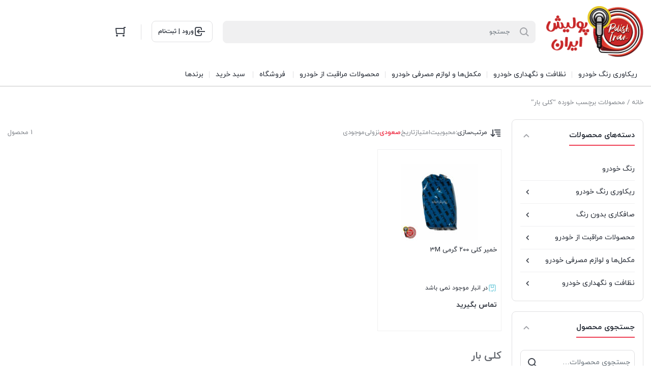

--- FILE ---
content_type: text/html; charset=UTF-8
request_url: https://polishiran.com/product-tag/%DA%A9%D9%84%DB%8C-%D8%A8%D8%A7%D8%B1/
body_size: 22242
content:
<!DOCTYPE html>
<html dir="rtl" lang="fa-IR">
<head>
    <meta charset="UTF-8">
    <meta name="viewport" content="width=device-width, initial-scale=1, shrink-to-fit=no, maximum-scale=1.0, user-scalable=no">
    <meta name='robots' content='index, follow, max-image-preview:large, max-snippet:-1, max-video-preview:-1' />

	<!-- This site is optimized with the Yoast SEO Premium plugin v26.2 (Yoast SEO v26.6) - https://yoast.com/wordpress/plugins/seo/ -->
	<title>محصولات کلی بار - فروشگاه اینترنتی پولیش ایران</title>
	<link rel="canonical" href="https://polishiran.com/product-tag/کلی-بار/" />
	<meta property="og:locale" content="fa_IR" />
	<meta property="og:type" content="article" />
	<meta property="og:title" content="محصولات کلی بار" />
	<meta property="og:url" content="https://polishiran.com/product-tag/کلی-بار/" />
	<meta property="og:site_name" content="فروشگاه اینترنتی پولیش ایران" />
	<meta name="twitter:card" content="summary_large_image" />
	<script type="application/ld+json" class="yoast-schema-graph">{"@context":"https://schema.org","@graph":[{"@type":"CollectionPage","@id":"https://polishiran.com/product-tag/%da%a9%d9%84%db%8c-%d8%a8%d8%a7%d8%b1/","url":"https://polishiran.com/product-tag/%da%a9%d9%84%db%8c-%d8%a8%d8%a7%d8%b1/","name":"محصولات کلی بار - فروشگاه اینترنتی پولیش ایران","isPartOf":{"@id":"https://polishiran.com/#website"},"primaryImageOfPage":{"@id":"https://polishiran.com/product-tag/%da%a9%d9%84%db%8c-%d8%a8%d8%a7%d8%b1/#primaryimage"},"image":{"@id":"https://polishiran.com/product-tag/%da%a9%d9%84%db%8c-%d8%a8%d8%a7%d8%b1/#primaryimage"},"thumbnailUrl":"https://polishiran.com/wp-content/uploads/2021/10/3m-clay-bar-200g.jpg","breadcrumb":{"@id":"https://polishiran.com/product-tag/%da%a9%d9%84%db%8c-%d8%a8%d8%a7%d8%b1/#breadcrumb"},"inLanguage":"fa-IR"},{"@type":"ImageObject","inLanguage":"fa-IR","@id":"https://polishiran.com/product-tag/%da%a9%d9%84%db%8c-%d8%a8%d8%a7%d8%b1/#primaryimage","url":"https://polishiran.com/wp-content/uploads/2021/10/3m-clay-bar-200g.jpg","contentUrl":"https://polishiran.com/wp-content/uploads/2021/10/3m-clay-bar-200g.jpg","width":800,"height":800,"caption":"خمیر کلی 3M"},{"@type":"BreadcrumbList","@id":"https://polishiran.com/product-tag/%da%a9%d9%84%db%8c-%d8%a8%d8%a7%d8%b1/#breadcrumb","itemListElement":[{"@type":"ListItem","position":1,"name":"خانه","item":"https://polishiran.com/"},{"@type":"ListItem","position":2,"name":"کلی بار"}]},{"@type":"WebSite","@id":"https://polishiran.com/#website","url":"https://polishiran.com/","name":"فروشگاه اینترنتی پولیش ایران","description":"پولیش ایران، مرجع آموزش، بررسی و فروش محصولات مراقبت از خودرو","publisher":{"@id":"https://polishiran.com/#organization"},"alternateName":"پولیش ایران","potentialAction":[{"@type":"SearchAction","target":{"@type":"EntryPoint","urlTemplate":"https://polishiran.com/?s={search_term_string}"},"query-input":{"@type":"PropertyValueSpecification","valueRequired":true,"valueName":"search_term_string"}}],"inLanguage":"fa-IR"},{"@type":"Organization","@id":"https://polishiran.com/#organization","name":"پولیش ایران","url":"https://polishiran.com/","logo":{"@type":"ImageObject","inLanguage":"fa-IR","@id":"https://polishiran.com/#/schema/logo/image/","url":"https://polishiran.com/wp-content/uploads/2021/01/polishiran-website-logo-desktop.png","contentUrl":"https://polishiran.com/wp-content/uploads/2021/01/polishiran-website-logo-desktop.png","width":210,"height":111,"caption":"پولیش ایران"},"image":{"@id":"https://polishiran.com/#/schema/logo/image/"},"sameAs":["https://www.instagram.com/polishiran.ir/"]}]}</script>
	<!-- / Yoast SEO Premium plugin. -->


<link rel="alternate" type="application/rss+xml" title="خوراک فروشگاه اینترنتی پولیش ایران &raquo; کلی بار برچسب" href="https://polishiran.com/product-tag/%da%a9%d9%84%db%8c-%d8%a8%d8%a7%d8%b1/feed/" />
<style id='wp-img-auto-sizes-contain-inline-css' type='text/css'>
img:is([sizes=auto i],[sizes^="auto," i]){contain-intrinsic-size:3000px 1500px}
/*# sourceURL=wp-img-auto-sizes-contain-inline-css */
</style>

<style id='wp-emoji-styles-inline-css' type='text/css'>

	img.wp-smiley, img.emoji {
		display: inline !important;
		border: none !important;
		box-shadow: none !important;
		height: 1em !important;
		width: 1em !important;
		margin: 0 0.07em !important;
		vertical-align: -0.1em !important;
		background: none !important;
		padding: 0 !important;
	}
/*# sourceURL=wp-emoji-styles-inline-css */
</style>
<link rel='stylesheet' id='wp-block-library-rtl-css' href='https://polishiran.com/wp-includes/css/dist/block-library/style-rtl.min.css?ver=6.9' type='text/css' media='all' />
<style id='classic-theme-styles-inline-css' type='text/css'>
/*! This file is auto-generated */
.wp-block-button__link{color:#fff;background-color:#32373c;border-radius:9999px;box-shadow:none;text-decoration:none;padding:calc(.667em + 2px) calc(1.333em + 2px);font-size:1.125em}.wp-block-file__button{background:#32373c;color:#fff;text-decoration:none}
/*# sourceURL=/wp-includes/css/classic-themes.min.css */
</style>
<style id='global-styles-inline-css' type='text/css'>
:root{--wp--preset--aspect-ratio--square: 1;--wp--preset--aspect-ratio--4-3: 4/3;--wp--preset--aspect-ratio--3-4: 3/4;--wp--preset--aspect-ratio--3-2: 3/2;--wp--preset--aspect-ratio--2-3: 2/3;--wp--preset--aspect-ratio--16-9: 16/9;--wp--preset--aspect-ratio--9-16: 9/16;--wp--preset--color--black: #000000;--wp--preset--color--cyan-bluish-gray: #abb8c3;--wp--preset--color--white: #ffffff;--wp--preset--color--pale-pink: #f78da7;--wp--preset--color--vivid-red: #cf2e2e;--wp--preset--color--luminous-vivid-orange: #ff6900;--wp--preset--color--luminous-vivid-amber: #fcb900;--wp--preset--color--light-green-cyan: #7bdcb5;--wp--preset--color--vivid-green-cyan: #00d084;--wp--preset--color--pale-cyan-blue: #8ed1fc;--wp--preset--color--vivid-cyan-blue: #0693e3;--wp--preset--color--vivid-purple: #9b51e0;--wp--preset--gradient--vivid-cyan-blue-to-vivid-purple: linear-gradient(135deg,rgb(6,147,227) 0%,rgb(155,81,224) 100%);--wp--preset--gradient--light-green-cyan-to-vivid-green-cyan: linear-gradient(135deg,rgb(122,220,180) 0%,rgb(0,208,130) 100%);--wp--preset--gradient--luminous-vivid-amber-to-luminous-vivid-orange: linear-gradient(135deg,rgb(252,185,0) 0%,rgb(255,105,0) 100%);--wp--preset--gradient--luminous-vivid-orange-to-vivid-red: linear-gradient(135deg,rgb(255,105,0) 0%,rgb(207,46,46) 100%);--wp--preset--gradient--very-light-gray-to-cyan-bluish-gray: linear-gradient(135deg,rgb(238,238,238) 0%,rgb(169,184,195) 100%);--wp--preset--gradient--cool-to-warm-spectrum: linear-gradient(135deg,rgb(74,234,220) 0%,rgb(151,120,209) 20%,rgb(207,42,186) 40%,rgb(238,44,130) 60%,rgb(251,105,98) 80%,rgb(254,248,76) 100%);--wp--preset--gradient--blush-light-purple: linear-gradient(135deg,rgb(255,206,236) 0%,rgb(152,150,240) 100%);--wp--preset--gradient--blush-bordeaux: linear-gradient(135deg,rgb(254,205,165) 0%,rgb(254,45,45) 50%,rgb(107,0,62) 100%);--wp--preset--gradient--luminous-dusk: linear-gradient(135deg,rgb(255,203,112) 0%,rgb(199,81,192) 50%,rgb(65,88,208) 100%);--wp--preset--gradient--pale-ocean: linear-gradient(135deg,rgb(255,245,203) 0%,rgb(182,227,212) 50%,rgb(51,167,181) 100%);--wp--preset--gradient--electric-grass: linear-gradient(135deg,rgb(202,248,128) 0%,rgb(113,206,126) 100%);--wp--preset--gradient--midnight: linear-gradient(135deg,rgb(2,3,129) 0%,rgb(40,116,252) 100%);--wp--preset--font-size--small: 13px;--wp--preset--font-size--medium: 20px;--wp--preset--font-size--large: 36px;--wp--preset--font-size--x-large: 42px;--wp--preset--spacing--20: 0.44rem;--wp--preset--spacing--30: 0.67rem;--wp--preset--spacing--40: 1rem;--wp--preset--spacing--50: 1.5rem;--wp--preset--spacing--60: 2.25rem;--wp--preset--spacing--70: 3.38rem;--wp--preset--spacing--80: 5.06rem;--wp--preset--shadow--natural: 6px 6px 9px rgba(0, 0, 0, 0.2);--wp--preset--shadow--deep: 12px 12px 50px rgba(0, 0, 0, 0.4);--wp--preset--shadow--sharp: 6px 6px 0px rgba(0, 0, 0, 0.2);--wp--preset--shadow--outlined: 6px 6px 0px -3px rgb(255, 255, 255), 6px 6px rgb(0, 0, 0);--wp--preset--shadow--crisp: 6px 6px 0px rgb(0, 0, 0);}:where(.is-layout-flex){gap: 0.5em;}:where(.is-layout-grid){gap: 0.5em;}body .is-layout-flex{display: flex;}.is-layout-flex{flex-wrap: wrap;align-items: center;}.is-layout-flex > :is(*, div){margin: 0;}body .is-layout-grid{display: grid;}.is-layout-grid > :is(*, div){margin: 0;}:where(.wp-block-columns.is-layout-flex){gap: 2em;}:where(.wp-block-columns.is-layout-grid){gap: 2em;}:where(.wp-block-post-template.is-layout-flex){gap: 1.25em;}:where(.wp-block-post-template.is-layout-grid){gap: 1.25em;}.has-black-color{color: var(--wp--preset--color--black) !important;}.has-cyan-bluish-gray-color{color: var(--wp--preset--color--cyan-bluish-gray) !important;}.has-white-color{color: var(--wp--preset--color--white) !important;}.has-pale-pink-color{color: var(--wp--preset--color--pale-pink) !important;}.has-vivid-red-color{color: var(--wp--preset--color--vivid-red) !important;}.has-luminous-vivid-orange-color{color: var(--wp--preset--color--luminous-vivid-orange) !important;}.has-luminous-vivid-amber-color{color: var(--wp--preset--color--luminous-vivid-amber) !important;}.has-light-green-cyan-color{color: var(--wp--preset--color--light-green-cyan) !important;}.has-vivid-green-cyan-color{color: var(--wp--preset--color--vivid-green-cyan) !important;}.has-pale-cyan-blue-color{color: var(--wp--preset--color--pale-cyan-blue) !important;}.has-vivid-cyan-blue-color{color: var(--wp--preset--color--vivid-cyan-blue) !important;}.has-vivid-purple-color{color: var(--wp--preset--color--vivid-purple) !important;}.has-black-background-color{background-color: var(--wp--preset--color--black) !important;}.has-cyan-bluish-gray-background-color{background-color: var(--wp--preset--color--cyan-bluish-gray) !important;}.has-white-background-color{background-color: var(--wp--preset--color--white) !important;}.has-pale-pink-background-color{background-color: var(--wp--preset--color--pale-pink) !important;}.has-vivid-red-background-color{background-color: var(--wp--preset--color--vivid-red) !important;}.has-luminous-vivid-orange-background-color{background-color: var(--wp--preset--color--luminous-vivid-orange) !important;}.has-luminous-vivid-amber-background-color{background-color: var(--wp--preset--color--luminous-vivid-amber) !important;}.has-light-green-cyan-background-color{background-color: var(--wp--preset--color--light-green-cyan) !important;}.has-vivid-green-cyan-background-color{background-color: var(--wp--preset--color--vivid-green-cyan) !important;}.has-pale-cyan-blue-background-color{background-color: var(--wp--preset--color--pale-cyan-blue) !important;}.has-vivid-cyan-blue-background-color{background-color: var(--wp--preset--color--vivid-cyan-blue) !important;}.has-vivid-purple-background-color{background-color: var(--wp--preset--color--vivid-purple) !important;}.has-black-border-color{border-color: var(--wp--preset--color--black) !important;}.has-cyan-bluish-gray-border-color{border-color: var(--wp--preset--color--cyan-bluish-gray) !important;}.has-white-border-color{border-color: var(--wp--preset--color--white) !important;}.has-pale-pink-border-color{border-color: var(--wp--preset--color--pale-pink) !important;}.has-vivid-red-border-color{border-color: var(--wp--preset--color--vivid-red) !important;}.has-luminous-vivid-orange-border-color{border-color: var(--wp--preset--color--luminous-vivid-orange) !important;}.has-luminous-vivid-amber-border-color{border-color: var(--wp--preset--color--luminous-vivid-amber) !important;}.has-light-green-cyan-border-color{border-color: var(--wp--preset--color--light-green-cyan) !important;}.has-vivid-green-cyan-border-color{border-color: var(--wp--preset--color--vivid-green-cyan) !important;}.has-pale-cyan-blue-border-color{border-color: var(--wp--preset--color--pale-cyan-blue) !important;}.has-vivid-cyan-blue-border-color{border-color: var(--wp--preset--color--vivid-cyan-blue) !important;}.has-vivid-purple-border-color{border-color: var(--wp--preset--color--vivid-purple) !important;}.has-vivid-cyan-blue-to-vivid-purple-gradient-background{background: var(--wp--preset--gradient--vivid-cyan-blue-to-vivid-purple) !important;}.has-light-green-cyan-to-vivid-green-cyan-gradient-background{background: var(--wp--preset--gradient--light-green-cyan-to-vivid-green-cyan) !important;}.has-luminous-vivid-amber-to-luminous-vivid-orange-gradient-background{background: var(--wp--preset--gradient--luminous-vivid-amber-to-luminous-vivid-orange) !important;}.has-luminous-vivid-orange-to-vivid-red-gradient-background{background: var(--wp--preset--gradient--luminous-vivid-orange-to-vivid-red) !important;}.has-very-light-gray-to-cyan-bluish-gray-gradient-background{background: var(--wp--preset--gradient--very-light-gray-to-cyan-bluish-gray) !important;}.has-cool-to-warm-spectrum-gradient-background{background: var(--wp--preset--gradient--cool-to-warm-spectrum) !important;}.has-blush-light-purple-gradient-background{background: var(--wp--preset--gradient--blush-light-purple) !important;}.has-blush-bordeaux-gradient-background{background: var(--wp--preset--gradient--blush-bordeaux) !important;}.has-luminous-dusk-gradient-background{background: var(--wp--preset--gradient--luminous-dusk) !important;}.has-pale-ocean-gradient-background{background: var(--wp--preset--gradient--pale-ocean) !important;}.has-electric-grass-gradient-background{background: var(--wp--preset--gradient--electric-grass) !important;}.has-midnight-gradient-background{background: var(--wp--preset--gradient--midnight) !important;}.has-small-font-size{font-size: var(--wp--preset--font-size--small) !important;}.has-medium-font-size{font-size: var(--wp--preset--font-size--medium) !important;}.has-large-font-size{font-size: var(--wp--preset--font-size--large) !important;}.has-x-large-font-size{font-size: var(--wp--preset--font-size--x-large) !important;}
:where(.wp-block-post-template.is-layout-flex){gap: 1.25em;}:where(.wp-block-post-template.is-layout-grid){gap: 1.25em;}
:where(.wp-block-term-template.is-layout-flex){gap: 1.25em;}:where(.wp-block-term-template.is-layout-grid){gap: 1.25em;}
:where(.wp-block-columns.is-layout-flex){gap: 2em;}:where(.wp-block-columns.is-layout-grid){gap: 2em;}
:root :where(.wp-block-pullquote){font-size: 1.5em;line-height: 1.6;}
/*# sourceURL=global-styles-inline-css */
</style>
<link rel='stylesheet' id='digits-login-style-css' href='https://polishiran.com/wp-content/plugins/digits/assets/css/login.css?ver=8.6.3.9' type='text/css' media='all' />
<link rel='stylesheet' id='digits-style-css' href='https://polishiran.com/wp-content/plugins/digits/assets/css/main.css?ver=8.6.3.9' type='text/css' media='all' />
<style id='digits-style-inline-css' type='text/css'>

                #woocommerce-order-data .address p:nth-child(3) a,.woocommerce-customer-details--phone{
                    text-align:right;
                    }
/*# sourceURL=digits-style-inline-css */
</style>
<link rel='stylesheet' id='digits-login-style-rtl-css' href='https://polishiran.com/wp-content/plugins/digits/assets/css/login-rtl.css?ver=8.6.3.9' type='text/css' media='all' />
<style id='woocommerce-inline-inline-css' type='text/css'>
.woocommerce form .form-row .required { visibility: visible; }
/*# sourceURL=woocommerce-inline-inline-css */
</style>
<link rel='stylesheet' id='irk-child-style-css' href='https://polishiran.com/wp-content/themes/irankala/style.css?ver=1.0.0' type='text/css' media='all' />
<link rel='stylesheet' id='irk-style-css' href='https://polishiran.com/wp-content/themes/irankala-child/style.css?ver=1.0.0' type='text/css' media='all' />
<link rel='stylesheet' id='irk-common-css' href='https://polishiran.com/wp-content/themes/irankala/assets/build/common.css?ver=1.0.0' type='text/css' media='all' />
<link rel='stylesheet' id='irk-woocommerce-css' href='https://polishiran.com/wp-content/themes/irankala/assets/build/woocommerce.css?ver=1.0.0' type='text/css' media='all' />
<link rel='stylesheet' id='irk-rtl-css' href='https://polishiran.com/wp-content/themes/irankala/assets/build/rtl.css?ver=1.0.0' type='text/css' media='all' />
<link rel='stylesheet' id='irk-woocommerce-rtl-css' href='https://polishiran.com/wp-content/themes/irankala/assets/build/woocommerce-rtl.css?ver=1.0.0' type='text/css' media='all' />
<script type="text/javascript" src="https://polishiran.com/wp-includes/js/jquery/jquery.min.js?ver=3.7.1" id="jquery-core-js"></script>
<script type="text/javascript" src="https://polishiran.com/wp-includes/js/jquery/jquery-migrate.min.js?ver=3.4.1" id="jquery-migrate-js"></script>
<script type="text/javascript" src="https://polishiran.com/wp-content/plugins/woocommerce/assets/js/jquery-blockui/jquery.blockUI.min.js?ver=2.7.0-wc.10.4.3" id="wc-jquery-blockui-js" defer="defer" data-wp-strategy="defer"></script>
<script type="text/javascript" id="wc-add-to-cart-js-extra">
/* <![CDATA[ */
var wc_add_to_cart_params = {"ajax_url":"/wp-admin/admin-ajax.php","wc_ajax_url":"/?wc-ajax=%%endpoint%%","i18n_view_cart":"\u0645\u0634\u0627\u0647\u062f\u0647 \u0633\u0628\u062f \u062e\u0631\u06cc\u062f","cart_url":"https://polishiran.com/cart/","is_cart":"","cart_redirect_after_add":"no"};
//# sourceURL=wc-add-to-cart-js-extra
/* ]]> */
</script>
<script type="text/javascript" src="https://polishiran.com/wp-content/plugins/woocommerce/assets/js/frontend/add-to-cart.min.js?ver=10.4.3" id="wc-add-to-cart-js" defer="defer" data-wp-strategy="defer"></script>
<script type="text/javascript" src="https://polishiran.com/wp-content/plugins/woocommerce/assets/js/js-cookie/js.cookie.min.js?ver=2.1.4-wc.10.4.3" id="wc-js-cookie-js" defer="defer" data-wp-strategy="defer"></script>
<script type="text/javascript" id="woocommerce-js-extra">
/* <![CDATA[ */
var woocommerce_params = {"ajax_url":"/wp-admin/admin-ajax.php","wc_ajax_url":"/?wc-ajax=%%endpoint%%","i18n_password_show":"\u0646\u0645\u0627\u06cc\u0634 \u0631\u0645\u0632\u0639\u0628\u0648\u0631","i18n_password_hide":"Hide password"};
//# sourceURL=woocommerce-js-extra
/* ]]> */
</script>
<script type="text/javascript" src="https://polishiran.com/wp-content/plugins/woocommerce/assets/js/frontend/woocommerce.min.js?ver=10.4.3" id="woocommerce-js" defer="defer" data-wp-strategy="defer"></script>
<script type="text/javascript" id="zxcvbn-async-js-extra">
/* <![CDATA[ */
var _zxcvbnSettings = {"src":"https://polishiran.com/wp-includes/js/zxcvbn.min.js"};
//# sourceURL=zxcvbn-async-js-extra
/* ]]> */
</script>
<script type="text/javascript" src="https://polishiran.com/wp-includes/js/zxcvbn-async.min.js?ver=1.0" id="zxcvbn-async-js"></script>
<link rel="https://api.w.org/" href="https://polishiran.com/wp-json/" /><link rel="alternate" title="JSON" type="application/json" href="https://polishiran.com/wp-json/wp/v2/product_tag/1178" /><link rel="EditURI" type="application/rsd+xml" title="RSD" href="https://polishiran.com/xmlrpc.php?rsd" />
<meta name="generator" content="WordPress 6.9" />
<meta name="generator" content="WooCommerce 10.4.3" />
<style>mark.order-date,time{unicode-bidi:embed!important}</style>        <style>
            
            
            
            
            
            
            
            
            
            
            
            
                    </style>
                        <style>
                                                @font-face {
                font-family: iranyekan;
                font-style: normal;
                font-weight: bold;
                src: url('https://polishiran.com/wp-content/themes/irankala/assets/fonts/iranyekan/eot/iranyekanwebboldfanum.eot');
                src: url('https://polishiran.com/wp-content/themes/irankala/assets/fonts/iranyekan/eot/iranyekanwebboldfanum.eot?#iefix') format('embedded-opentype'),
                url('https://polishiran.com/wp-content/themes/irankala/assets/fonts/iranyekan/woff/iranyekanwebboldfanum.woff') format('woff'),
                url('https://polishiran.com/wp-content/themes/irankala/assets/fonts/iranyekan/ttf/iranyekanwebboldfanum.ttf') format('truetype');
            }

            @font-face {
                font-family: iranyekan;
                font-style: normal;
                font-weight: normal;
                src: url('https://polishiran.com/wp-content/themes/irankala/assets/fonts/iranyekan/eot/iranyekanwebregularfanum.eot');
                src: url('https://polishiran.com/wp-content/themes/irankala/assets/fonts/iranyekan/eot/iranyekanwebregularfanum.eot?#iefix') format('embedded-opentype'),
                url('https://polishiran.com/wp-content/themes/irankala/assets/fonts/iranyekan/woff/iranyekanwebregularfanum.woff') format('woff'),
                url('https://polishiran.com/wp-content/themes/irankala/assets/fonts/iranyekan/ttf/iranyekanwebregularfanum.ttf') format('truetype');
            }

                                                                        body,
            .admin-email__heading,
            #wpadminbar,
            #wpadminbar *,
            .rtl #wpadminbar *,
            .elementor-add-section-drag-title,
            .elementor-select-preset-title {
                font-family: iranyekan !important;
            }

            #wpadminbar .ab-icon,
            #wpadminbar .ab-item:before,
            #wpadminbar > #wp-toolbar > #wp-admin-bar-root-default .ab-icon,
            .wp-admin-bar-arrow {
                font-family: dashicons !important;
            }

                    </style>
                <style>
                                                                        
                                                                                                
                    </style>
        <link rel="shortcut icon" type="image/icon" href="https://polishiran.com/wp-content/uploads/2022/12/new-favicon.png"><meta name="irk-nonce" content="de45f60639">	<noscript><style>.woocommerce-product-gallery{ opacity: 1 !important; }</style></noscript>
	<meta name="generator" content="Elementor 3.34.0; features: additional_custom_breakpoints; settings: css_print_method-external, google_font-enabled, font_display-auto">
			<style>
				.e-con.e-parent:nth-of-type(n+4):not(.e-lazyloaded):not(.e-no-lazyload),
				.e-con.e-parent:nth-of-type(n+4):not(.e-lazyloaded):not(.e-no-lazyload) * {
					background-image: none !important;
				}
				@media screen and (max-height: 1024px) {
					.e-con.e-parent:nth-of-type(n+3):not(.e-lazyloaded):not(.e-no-lazyload),
					.e-con.e-parent:nth-of-type(n+3):not(.e-lazyloaded):not(.e-no-lazyload) * {
						background-image: none !important;
					}
				}
				@media screen and (max-height: 640px) {
					.e-con.e-parent:nth-of-type(n+2):not(.e-lazyloaded):not(.e-no-lazyload),
					.e-con.e-parent:nth-of-type(n+2):not(.e-lazyloaded):not(.e-no-lazyload) * {
						background-image: none !important;
					}
				}
			</style>
			        <style type="text/css">
            .digits_secure_modal_box, .digits_ui,
            .digits_secure_modal_box *, .digits_ui *,
            .digits_font, .dig_ma-box, .dig_ma-box input, .dig_ma-box input::placeholder, .dig_ma-box ::placeholder, .dig_ma-box label, .dig_ma-box button, .dig_ma-box select, .dig_ma-box * {
                font-family: 'Yekan', sans-serif;
            }
        </style>
        </head>
<body class="rtl archive tax-product_tag term-1178 wp-theme-irankala wp-child-theme-irankala-child theme-irankala woocommerce woocommerce-page woocommerce-no-js container-max-width show-bottom-nav elementor-default elementor-kit-177">
<div id="pre-loader"><div class="la-ball-scale-multiple"><div></div><div></div><div></div></div></div><script>document.addEventListener("DOMContentLoaded", function () {document.getElementById("pre-loader").remove();});</script><div class="overlay"></div>    <header class="main-header">
                                <div class="container">
            <div class="main-header-cols">
                <div class="row">
                    <div class="col-12 col-lg-2 col-logo">
                                                    <div class="site-title">فروشگاه اینترنتی پولیش ایران</div>
                                                <span class="cat-menu-toggle">
    <svg viewBox="0 0 24 24" class="svg" style="display: none;"><path fill-rule="evenodd" d="M19 8V6H5v2h14zm0 3v2H5v-2h14zm0 5v2H5v-2h14z" clip-rule="evenodd"></path></svg></span>                        <a href="https://polishiran.com" class="site-logo"   ><img width="210" height="111" src="https://polishiran.com/wp-content/uploads/2021/01/polishiran-website-logo-desktop.png" class="logo-desktop img-fluid" alt="" decoding="async" /><img width="250" height="87" src="https://polishiran.com/wp-content/uploads/2021/01/polishiran-website-logo-mobile.png" class="logo-mobile img-fluid" alt="" decoding="async" /></a>                        <span class="faq-toggle">
    <svg viewBox="0 0 24 24" class="svg" style="display: none;"><path fill-rule="evenodd" d="M8 2h8a6 6 0 016 6v8a6 6 0 01-6 6H8a6 6 0 01-6-6V8a6 6 0 016-6zm0 2a4 4 0 00-4 4v8a4 4 0 004 4h8a4 4 0 004-4V8a4 4 0 00-4-4H8zm2 6H8V9a3 3 0 013-3h2a3 3 0 013 3v.93a3 3 0 01-1.336 2.496l-1.219.812a1 1 0 00-.445.832V15h-2v-.93a3 3 0 011.336-2.496l1.219-.812A1 1 0 0014 9.93V9a1 1 0 00-1-1h-2a1 1 0 00-1 1v1zm1 6h2v2h-2v-2z" clip-rule="evenodd"></path></svg></span>                    </div>
                    <div class="col-6 col-lg-6 col-search">
                        <form class="search-form minimal" method="get" action="https://polishiran.com">
    <div class="search-overlay"></div>
    <svg viewBox="0 0 24 24" class="search-icon svg" style="display: none;"><path fill-rule="evenodd" d="M10.5 18a7.5 7.5 0 115.973-2.963l4.369 4.246-1.394 1.434-4.387-4.263A7.467 7.467 0 0110.5 18zm5.5-7.5a5.5 5.5 0 11-11 0 5.5 5.5 0 0111 0z" clip-rule="evenodd"></path></svg>    <svg viewBox="0 0 24 24" class="arrow-icon svg" style="display: none;">
        <path fill-rule="evenodd" d="M11.293 19.707l1.414-1.414L7.414 13H20v-2H7.414l5.293-5.293-1.414-1.414-7 7a1 1 0 000 1.414l7 7z" clip-rule="evenodd"></path>
    </svg>
    <input type="search" name="s" value="" autocomplete="off" placeholder="جستجو">
    <input type="hidden" name="post_type" value="product">
        <svg class="loading svg" style="display: none;" version="1.1" id="L4" xmlns="http://www.w3.org/2000/svg" xmlns:xlink="http://www.w3.org/1999/xlink" x="0px" y="0px" viewBox="0 0 100 100" enable-background="new 0 0 0 0" xml:space="preserve">
        <circle fill="#a1a3a8" stroke="none" cx="26" cy="50" r="6">
            <animate attributeName="opacity" dur="1s" values="0;1;0" repeatCount="indefinite" begin="0.1"/>
        </circle>
        <circle fill="#a1a3a8" stroke="none" cx="46" cy="50" r="6">
            <animate attributeName="opacity" dur="1s" values="0;1;0" repeatCount="indefinite" begin="0.2"/>
        </circle>
        <circle fill="#a1a3a8" stroke="none" cx="66" cy="50" r="6">
            <animate attributeName="opacity" dur="1s" values="0;1;0" repeatCount="indefinite" begin="0.3"/>
        </circle>
    </svg>
    <svg viewBox="0 0 24 24" class="clear svg" style="display: none;">
        <path fill-rule="evenodd" d="M5.636 5.636a9 9 0 1012.728 12.728A9 9 0 005.636 5.636zm10.607 3.536L13.414 12l2.829 2.828-1.415 1.415L12 13.414l-2.828 2.829-1.415-1.415L10.586 12 7.757 9.172l1.415-1.415L12 10.586l2.828-2.829 1.415 1.415z" clip-rule="evenodd"></path>
    </svg>
    <div class="search-results">
            </div>
</form>                    </div>
                    <div class="col-6 col-lg-4 col-buttons">
                        <div class="header-buttons">
                            <div class="user-button">
            <a href="https://polishiran.com/my-account" class="login-register"   ><svg viewBox="0 0 24 24" class="login svg"><path fill-rule="evenodd" d="M16 15h-2v2a2 2 0 01-2 2H6a2 2 0 01-2-2V7a2 2 0 012-2h6a2 2 0 012 2v2h2V7a4 4 0 00-4-4H6a4 4 0 00-4 4v10a4 4 0 004 4h6a4 4 0 004-4v-2zm6-4H9.414l2.293-2.293-1.414-1.414-4 4a1 1 0 000 1.414l4 4 1.414-1.414L9.414 13H22v-2z" clip-rule="evenodd"></path></svg><span>ورود | ثبت‌نام</span></a>    </div>                                                            <span class="separator vertical"></span>                                                        <div class="dropdown mini-cart style-float alignment-right">
    <div class="dropdown-toggle mini-cart-icon">
        <svg viewBox="0 0 24 24" class="svg" style="width: 24px;"><path fill-rule="evenodd" d="M20 4h2V2h-3a1 1 0 00-1 1v1H3a1 1 0 00-.995 1.1l1 10A1 1 0 004 16h15a1 1 0 001-1V4zm-2 17a2 2 0 110-4 2 2 0 010 4zM5 21a2 2 0 110-4 2 2 0 010 4zm13-7V6H4.105l.8 8H18z" clip-rule="evenodd"></path></svg>            </div>
    <div class="dropdown-menu mini-cart-content">
        <div class="close-cart">
            <div>
                <svg viewBox="0 0 24 24" class="svg" style="display: none;">
                    <path fill-rule="evenodd" d="M18.364 7.05L16.95 5.636 12 10.586l-4.95-4.95L5.636 7.05l4.95 4.95-4.95 4.95 1.414 1.414 4.95-4.95 4.95 4.95 1.414-1.414-4.95-4.95 4.95-4.95z" clip-rule="evenodd"></path>
                </svg>
                <span>بستن</span>
            </div>
        </div>
        <div class="cart-header">
            <span>0 محصول</span>
                            <a href="https://polishiran.com/cart/">
                    <span>مشاهده سبد خرید</span>
                    <svg viewBox="0 0 24 24" class="svg" style="display: none;">
                        <path d="M12.583 12L8.29 16.293l1.414 1.414 5-5a1 1 0 000-1.414l-5-5L8.29 7.707 12.583 12z"></path>
                    </svg>
                </a>
                    </div>
            <div class="cart-empty">
        <img src="https://polishiran.com/wp-content/themes/irankala/assets/images/empty-cart.svg" width="84" height="133" alt="empty-cart">        <p>سبد خرید شما خالی است.</p>
        <div>جهت مشاهده محصولات بیشتر به صفحات زیر مراجعه نمایید.</div>
        <ul>
                            <li>
                    <a href="https://polishiran.com">صفحه اصلی</a>
                </li>
                <li class="separator"></li>
                                        <li>
                    <a href="https://polishiran.com/shop/">فروشگاه</a>
                </li>
                    </ul>
    </div>
    </div>
</div>                                                                                </div>
                    </div>
                    <div class="col-12 col-address">
                                            </div>
                </div>
            </div>
        </div>
    </header>
<nav id="cat-menu" class="sticky">
    <div class="container">
                    <ul id="menu-catmenu" class="cat-menu"><li class="menu-item logo"><a href="https://polishiran.com" class="site-logo"   ><img width="210" height="111" src="https://polishiran.com/wp-content/uploads/2021/01/polishiran-website-logo-desktop.png" class="logo-desktop img-fluid" alt="" decoding="async" /><img width="250" height="87" src="https://polishiran.com/wp-content/uploads/2021/01/polishiran-website-logo-mobile.png" class="logo-mobile img-fluid" alt="" decoding="async" /></a></li><li class=' menu-item menu-item-type-taxonomy menu-item-object-product_cat menu-item-has-children menu-item-236 mega-menu'><a href="https://polishiran.com/product-category/car-paint-restoration/"    style=""><span class="item-icon-title"><span class="title">ریکاوری رنگ خودرو</span></span></a>
<ul class="sub-menu">
<li class=' menu-item menu-item-type-taxonomy menu-item-object-product_cat menu-item-has-children menu-item-242'><a href="https://polishiran.com/product-category/car-paint-restoration/polishing-machines/"    style=""><span class="item-icon-title"><span class="title">دستگاه پولیش</span></span></a>
	<ul class="sub-menu">
<li class=' menu-item menu-item-type-taxonomy menu-item-object-product_cat menu-item-has-children menu-item-243'><a href="https://polishiran.com/product-category/car-paint-restoration/detailing-spare-products/spare-parts-polishing-machine/"    style=""><span class="item-icon-title"><span class="title">لوازم جانبی دستگاه پولیش</span></span></a>
		<ul class="sub-menu">
<li class=' menu-item menu-item-type-taxonomy menu-item-object-product_cat menu-item-376'><a href="https://polishiran.com/product-category/car-paint-restoration/detailing-spare-products/spare-parts-polishing-machine/%d8%b2%d8%ba%d8%a7%d9%84-%d8%af%d8%b3%d8%aa%da%af%d8%a7%d9%87/"    style=""><span class="item-icon-title"><span class="title">زغال دستگاه</span></span></a></li>
<li class=' menu-item menu-item-type-taxonomy menu-item-object-product_cat menu-item-377'><a href="https://polishiran.com/product-category/car-paint-restoration/detailing-spare-products/spare-parts-polishing-machine/%d8%b5%d9%81%d8%ad%d9%87-%d9%be%d9%84%db%8c%d8%aa/"    style=""><span class="item-icon-title"><span class="title">صفحه پلیت</span></span></a></li>
		</ul>
</li>
	</ul>
</li>
<li class=' menu-item menu-item-type-taxonomy menu-item-object-product_cat menu-item-has-children menu-item-372'><a href="https://polishiran.com/product-category/car-paint-restoration/detailing-spare-products/"    style=""><span class="item-icon-title"><span class="title">لوازم جانبی دیتیلینگ</span></span></a>
	<ul class="sub-menu">
<li class=' menu-item menu-item-type-taxonomy menu-item-object-product_cat menu-item-373'><a href="https://polishiran.com/product-category/car-paint-restoration/detailing-spare-products/%da%86%d8%b1%d8%a8%db%8c-%d8%b2%d8%af%d8%a7%db%8c-%d8%a8%d8%af%d9%86%d9%87/"    style=""><span class="item-icon-title"><span class="title">چربی زدای بدنه</span></span></a></li>
<li class=' menu-item menu-item-type-taxonomy menu-item-object-product_cat menu-item-237'><a href="https://polishiran.com/product-category/car-paint-restoration/detailing-spare-products/buffing-pads/"    style=""><span class="item-icon-title"><span class="title">پد پولیش</span></span></a></li>
<li class=' menu-item menu-item-type-taxonomy menu-item-object-product_cat menu-item-240'><a href="https://polishiran.com/product-category/car-paint-restoration/detailing-spare-products/detailing-lights/"    style=""><span class="item-icon-title"><span class="title">چراغ دیتیلینگ</span></span></a></li>
<li class=' menu-item menu-item-type-taxonomy menu-item-object-product_cat menu-item-241'><a href="https://polishiran.com/product-category/car-paint-restoration/detailing-spare-products/clay-bars/"    style=""><span class="item-icon-title"><span class="title">خمیر کلی</span></span></a></li>
<li class=' menu-item menu-item-type-taxonomy menu-item-object-product_cat menu-item-374'><a href="https://polishiran.com/product-category/car-paint-restoration/detailing-spare-products/detailing-cloths/"    style=""><span class="item-icon-title"><span class="title">حوله و دستمال میکروفایبر</span></span></a></li>
	</ul>
</li>
<li class=' menu-item menu-item-type-taxonomy menu-item-object-product_cat menu-item-2702'><a href="https://polishiran.com/product-category/car-paint/"    style=""><span class="item-icon-title"><span class="title">رنگ خودرو</span></span></a></li>
<li class=' menu-item menu-item-type-taxonomy menu-item-object-product_cat menu-item-244'><a href="https://polishiran.com/product-category/car-paint-restoration/car-polishes/"    style=""><span class="item-icon-title"><span class="title">مواد پولیش بدنه</span></span></a></li>
<li class=' menu-item menu-item-type-taxonomy menu-item-object-product_cat menu-item-245'><a href="https://polishiran.com/product-category/car-paint-restoration/car-lights-polishes/"    style=""><span class="item-icon-title"><span class="title">مواد پولیش چراغ</span></span></a></li>
<li class=' menu-item menu-item-type-taxonomy menu-item-object-product_cat menu-item-412'><a href="https://polishiran.com/product-category/car-paint-restoration/metal-polishes/"    style=""><span class="item-icon-title"><span class="title">پولیش فلزات</span></span></a></li>
</ul>
</li>
<li class=' menu-item menu-item-type-taxonomy menu-item-object-product_cat menu-item-has-children menu-item-254 mega-menu'><a href="https://polishiran.com/product-category/car-cleaning-products/"    style=""><span class="item-icon-title"><span class="title">نظافت و نگهداری خودرو</span></span></a>
<ul class="sub-menu">
<li class=' menu-item menu-item-type-taxonomy menu-item-object-product_cat menu-item-has-children menu-item-406'><a href="https://polishiran.com/product-category/car-cleaning-products/car-shampoos/"    style=""><span class="item-icon-title"><span class="title">شامپوی خودرو</span></span></a>
	<ul class="sub-menu">
<li class=' menu-item menu-item-type-taxonomy menu-item-object-product_cat menu-item-409'><a href="https://polishiran.com/product-category/car-cleaning-products/car-shampoos/wax-shampoo/"    style=""><span class="item-icon-title"><span class="title">شامپو واکس</span></span></a></li>
<li class=' menu-item menu-item-type-taxonomy menu-item-object-product_cat menu-item-408'><a href="https://polishiran.com/product-category/car-cleaning-products/car-shampoos/touchless-shampoo/"    style=""><span class="item-icon-title"><span class="title">شامپو تاچلس بدون دخالت دست</span></span></a></li>
<li class=' menu-item menu-item-type-taxonomy menu-item-object-product_cat menu-item-407'><a href="https://polishiran.com/product-category/car-cleaning-products/car-shampoos/body-shampoo/"    style=""><span class="item-icon-title"><span class="title">شامپو بدنه</span></span></a></li>
	</ul>
</li>
<li class=' menu-item menu-item-type-taxonomy menu-item-object-product_cat menu-item-has-children menu-item-390'><a href="https://polishiran.com/product-category/car-cleaning-products/cleaning-accessories/"    style=""><span class="item-icon-title"><span class="title">ابزار نظافت خودرو</span></span></a>
	<ul class="sub-menu">
<li class=' menu-item menu-item-type-taxonomy menu-item-object-product_cat menu-item-393'><a href="https://polishiran.com/product-category/car-cleaning-products/cleaning-accessories/cloths/"    style=""><span class="item-icon-title"><span class="title">حوله و دستمال میکروفایبر</span></span></a></li>
<li class=' menu-item menu-item-type-taxonomy menu-item-object-product_cat menu-item-392'><a href="https://polishiran.com/product-category/car-cleaning-products/cleaning-accessories/%d8%ad%d9%88%d9%84%d9%87-%d8%ae%d8%b4%da%a9-%da%a9%d9%86-%d8%a8%d8%af%d9%86%d9%87/"    style=""><span class="item-icon-title"><span class="title">حوله خشک کن بدنه</span></span></a></li>
<li class=' menu-item menu-item-type-taxonomy menu-item-object-product_cat menu-item-391'><a href="https://polishiran.com/product-category/car-cleaning-products/cleaning-accessories/%d8%a7%d8%b3%d9%81%d9%86%d8%ac-%d9%88-%d9%be%d8%af-%d8%b4%d8%b3%d8%aa-%d9%88-%d8%b4%d9%88%db%8c/"    style=""><span class="item-icon-title"><span class="title">اسفنج و پد شست و شوی</span></span></a></li>
<li class=' menu-item menu-item-type-taxonomy menu-item-object-product_cat menu-item-394'><a href="https://polishiran.com/product-category/car-cleaning-products/cleaning-accessories/%d8%af%d8%b3%d8%aa%da%a9%d8%b4-%d8%b4%d8%b3%d8%aa-%d9%88-%d8%b4%d9%88%db%8c/"    style=""><span class="item-icon-title"><span class="title">دستکش شست و شوی</span></span></a></li>
<li class=' menu-item menu-item-type-taxonomy menu-item-object-product_cat menu-item-has-children menu-item-395'><a href="https://polishiran.com/product-category/car-cleaning-products/cleaning-accessories/%d9%81%d8%b1%da%86%d9%87-%d9%88-%d8%a8%d8%b1%d8%b3/"    style=""><span class="item-icon-title"><span class="title">فرچه و برس</span></span></a>
		<ul class="sub-menu">
<li class=' menu-item menu-item-type-taxonomy menu-item-object-product_cat menu-item-398'><a href="https://polishiran.com/product-category/car-cleaning-products/cleaning-accessories/%d9%81%d8%b1%da%86%d9%87-%d9%88-%d8%a8%d8%b1%d8%b3/%d9%81%d8%b1%da%86%d9%87-%d9%85%d9%88%d8%aa%d9%88%d8%b1%d8%b4%d9%88%db%8c%db%8c/"    style=""><span class="item-icon-title"><span class="title">فرچه موتورشویی</span></span></a></li>
<li class=' menu-item menu-item-type-taxonomy menu-item-object-product_cat menu-item-397'><a href="https://polishiran.com/product-category/car-cleaning-products/cleaning-accessories/%d9%81%d8%b1%da%86%d9%87-%d9%88-%d8%a8%d8%b1%d8%b3/%d9%81%d8%b1%da%86%d9%87-%d8%b5%d9%81%d8%b1%d8%b4%d9%88%db%8c%db%8c/"    style=""><span class="item-icon-title"><span class="title">فرچه صفرشویی</span></span></a></li>
<li class=' menu-item menu-item-type-taxonomy menu-item-object-product_cat menu-item-396'><a href="https://polishiran.com/product-category/car-cleaning-products/cleaning-accessories/%d9%81%d8%b1%da%86%d9%87-%d9%88-%d8%a8%d8%b1%d8%b3/%d9%81%d8%b1%da%86%d9%87-%d8%b1%db%8c%d9%86%da%af-%d8%b4%d9%88%db%8c/"    style=""><span class="item-icon-title"><span class="title">فرچه رینگ شوی</span></span></a></li>
		</ul>
</li>
	</ul>
</li>
<li class=' menu-item menu-item-type-taxonomy menu-item-object-product_cat menu-item-403'><a href="https://polishiran.com/product-category/car-cleaning-products/interior-cleaners/"    style=""><span class="item-icon-title"><span class="title">تمیزکننده سقف و صندلی خودرو</span></span></a></li>
<li class=' menu-item menu-item-type-taxonomy menu-item-object-product_cat menu-item-404'><a href="https://polishiran.com/product-category/car-cleaning-products/tire-cleaners/"    style=""><span class="item-icon-title"><span class="title">تمیزکننده و براق کننده لاستیک</span></span></a></li>
<li class=' menu-item menu-item-type-taxonomy menu-item-object-product_cat menu-item-402'><a href="https://polishiran.com/product-category/car-cleaning-products/rim-cleaners/"    style=""><span class="item-icon-title"><span class="title">تمیزکننده رینگ</span></span></a></li>
<li class=' menu-item menu-item-type-taxonomy menu-item-object-product_cat menu-item-401'><a href="https://polishiran.com/product-category/car-cleaning-products/dashboard-cleaner/"    style=""><span class="item-icon-title"><span class="title">تمیزکننده داشبورد</span></span></a></li>
<li class=' menu-item menu-item-type-taxonomy menu-item-object-product_cat menu-item-400'><a href="https://polishiran.com/product-category/car-cleaning-products/leather-cleaners/"    style=""><span class="item-icon-title"><span class="title">تمیزکننده چرم</span></span></a></li>
<li class=' menu-item menu-item-type-taxonomy menu-item-object-product_cat menu-item-405'><a href="https://polishiran.com/product-category/car-cleaning-products/cleaning-machines/"    style=""><span class="item-icon-title"><span class="title">دستگاه صفرشویی</span></span></a></li>
<li class=' menu-item menu-item-type-taxonomy menu-item-object-product_cat menu-item-411'><a href="https://polishiran.com/product-category/car-cleaning-products/engine-cleaners/"    style=""><span class="item-icon-title"><span class="title">موتورشوی</span></span></a></li>
<li class=' menu-item menu-item-type-taxonomy menu-item-object-product_cat menu-item-399'><a href="https://polishiran.com/product-category/car-cleaning-products/plastic-cleaners/"    style=""><span class="item-icon-title"><span class="title">تمیزکننده پلاستیک</span></span></a></li>
<li class=' menu-item menu-item-type-taxonomy menu-item-object-product_cat menu-item-410'><a href="https://polishiran.com/product-category/car-cleaning-products/glass-cleaners/"    style=""><span class="item-icon-title"><span class="title">شست و شوی شیشه</span></span></a></li>
</ul>
</li>
<li class=' menu-item menu-item-type-taxonomy menu-item-object-product_cat menu-item-has-children menu-item-381'><a href="https://polishiran.com/product-category/additives/"    style=""><span class="item-icon-title"><span class="title">مکمل‌ها و لوازم مصرفی خودرو</span></span></a>
<ul class="sub-menu">
<li class=' menu-item menu-item-type-taxonomy menu-item-object-product_cat menu-item-383'><a href="https://polishiran.com/product-category/additives/glass-cleaner/"    style=""><span class="item-icon-title"><span class="title">شیشه شوی</span></span></a></li>
<li class=' menu-item menu-item-type-taxonomy menu-item-object-product_cat menu-item-382'><a href="https://polishiran.com/product-category/additives/octane/"    style=""><span class="item-icon-title"><span class="title">اکتان</span></span></a></li>
</ul>
</li>
<li class=' menu-item menu-item-type-taxonomy menu-item-object-product_cat menu-item-has-children menu-item-384'><a href="https://polishiran.com/product-category/car-care/"    style=""><span class="item-icon-title"><span class="title">محصولات مراقبت از خودرو</span></span></a>
<ul class="sub-menu">
<li class=' menu-item menu-item-type-taxonomy menu-item-object-product_cat menu-item-385'><a href="https://polishiran.com/product-category/car-care/ceramic-coatings/"    style=""><span class="item-icon-title"><span class="title">پوشش سرامیک خودرو</span></span></a></li>
<li class=' menu-item menu-item-type-taxonomy menu-item-object-product_cat menu-item-387'><a href="https://polishiran.com/product-category/car-care/leather-care-car-care/"    style=""><span class="item-icon-title"><span class="title">مراقبت از چرم</span></span></a></li>
<li class=' menu-item menu-item-type-taxonomy menu-item-object-product_cat menu-item-386'><a href="https://polishiran.com/product-category/car-care/coatings/"    style=""><span class="item-icon-title"><span class="title">کاور بدنه</span></span></a></li>
<li class=' menu-item menu-item-type-taxonomy menu-item-object-product_cat menu-item-388'><a href="https://polishiran.com/product-category/car-care/plastic-care/dashboard-wax/"    style=""><span class="item-icon-title"><span class="title">واکس داشبورد</span></span></a></li>
<li class=' menu-item menu-item-type-taxonomy menu-item-object-product_cat menu-item-389'><a href="https://polishiran.com/product-category/car-care/water-repellent-coatings/"    style=""><span class="item-icon-title"><span class="title">واکس و آبگریز بدنه</span></span></a></li>
</ul>
</li>
<li class=' menu-item menu-item-type-post_type menu-item-object-page menu-item-113'><a href="https://polishiran.com/shop/"    style=""><span class="item-icon-title"><i class="item-icon storefront-outline"></i><span class="title">فروشگاه</span></span></a></li>
<li class=' menu-item menu-item-type-post_type menu-item-object-page menu-item-115'><a href="https://polishiran.com/cart/"    style=""><span class="item-icon-title"><i class="item-icon shopping-outline"></i><span class="title">سبد خرید</span></span></a></li>
<li class=' menu-item menu-item-type-post_type menu-item-object-page menu-item-2227'><a href="https://polishiran.com/brands/"    style=""><span class="item-icon-title"><span class="title">برندها</span></span></a></li>
</ul>            </div>
</nav><main id="main"><div class="container container-shop"><nav class="woocommerce-breadcrumb breadcrumb"><a href="https://polishiran.com">خانه</a>&nbsp;&#47;&nbsp;محصولات برچسب خورده  &ldquo;کلی بار&rdquo;</nav><div class="row"><aside class="sidebar sidebar-shop col-12 col-lg-3">
    <div class="modal" id="filters">
        <div class="modal-dialog">
            <header class="modal-header">
                <strong class="modal-title">صافی‌ها</strong>
                <svg class="close" viewBox="0 0 24 24">
                    <path fill-rule="evenodd" d="M18.364 7.05L16.95 5.636 12 10.586l-4.95-4.95L5.636 7.05l4.95 4.95-4.95 4.95 1.414 1.414 4.95-4.95 4.95 4.95 1.414-1.414-4.95-4.95 4.95-4.95z" clip-rule="evenodd"></path>
                </svg>
            </header>
            <div class="modal-content">
                <div id="woocommerce_product_categories-2" class="widget woocommerce widget_product_categories"><header class="widget-header"><h3 class="widget-title" ><span>دسته‌های محصولات</span><svg viewBox="0 0 24 24"><path d="M7.707 9.29l-1.414 1.414 5 5a1 1 0 001.414 0l5-5-1.414-1.414L12 13.583 7.707 9.29z"></path></svg></h3></header><div class="widget-content"><ul class="product-categories"><li class="cat-item cat-item-10632"><a href="https://polishiran.com/product-category/car-paint/">رنگ خودرو</a></li>
<li class="cat-item cat-item-73 cat-parent"><a href="https://polishiran.com/product-category/car-paint-restoration/">ریکاوری رنگ خودرو</a><ul class='children'>
<li class="cat-item cat-item-906"><a href="https://polishiran.com/product-category/car-paint-restoration/metal-polishes/">پولیش فلزات</a></li>
<li class="cat-item cat-item-78 cat-parent"><a href="https://polishiran.com/product-category/car-paint-restoration/polishing-machines/">دستگاه پولیش</a>	<ul class='children'>
<li class="cat-item cat-item-10621"><a href="https://polishiran.com/product-category/car-paint-restoration/polishing-machines/sander/">سمباده‌زن</a></li>
	</ul>
</li>
<li class="cat-item cat-item-903 cat-parent"><a href="https://polishiran.com/product-category/car-paint-restoration/detailing-spare-products/">لوازم جانبی دیتیلینگ</a>	<ul class='children'>
<li class="cat-item cat-item-1006"><a href="https://polishiran.com/product-category/car-paint-restoration/detailing-spare-products/ceramic-pads/">پد اجرای سرامیک</a></li>
<li class="cat-item cat-item-80 cat-parent"><a href="https://polishiran.com/product-category/car-paint-restoration/detailing-spare-products/buffing-pads/">پد پولیش</a>		<ul class='children'>
<li class="cat-item cat-item-1162"><a href="https://polishiran.com/product-category/car-paint-restoration/detailing-spare-products/buffing-pads/body-polishing-pad/">پد پولیش بدنه</a></li>
<li class="cat-item cat-item-1161"><a href="https://polishiran.com/product-category/car-paint-restoration/detailing-spare-products/buffing-pads/glass-polishing-pad/">پد پولیش شیشه</a></li>
		</ul>
</li>
<li class="cat-item cat-item-10590"><a href="https://polishiran.com/product-category/car-paint-restoration/detailing-spare-products/tornado-gun/">تورنادوگان</a></li>
<li class="cat-item cat-item-82"><a href="https://polishiran.com/product-category/car-paint-restoration/detailing-spare-products/detailing-lights/">چراغ دیتیلینگ</a></li>
<li class="cat-item cat-item-904"><a href="https://polishiran.com/product-category/car-paint-restoration/detailing-spare-products/%da%86%d8%b1%d8%a8%db%8c-%d8%b2%d8%af%d8%a7%db%8c-%d8%a8%d8%af%d9%86%d9%87/">چربی زدای بدنه</a></li>
<li class="cat-item cat-item-905"><a href="https://polishiran.com/product-category/car-paint-restoration/detailing-spare-products/detailing-cloths/">حوله و دستمال میکروفایبر</a></li>
<li class="cat-item cat-item-81"><a href="https://polishiran.com/product-category/car-paint-restoration/detailing-spare-products/clay-bars/">خمیر کلی</a></li>
<li class="cat-item cat-item-1160"><a href="https://polishiran.com/product-category/car-paint-restoration/detailing-spare-products/sandpaper/">سنباده بدنه</a></li>
<li class="cat-item cat-item-1017"><a href="https://polishiran.com/product-category/car-paint-restoration/detailing-spare-products/spray-bottle/">ظرف پاشش مایعات</a></li>
<li class="cat-item cat-item-10657"><a href="https://polishiran.com/product-category/car-paint-restoration/detailing-spare-products/detailing-brush/">فرچه دیتیلینگ</a></li>
<li class="cat-item cat-item-79 cat-parent"><a href="https://polishiran.com/product-category/car-paint-restoration/detailing-spare-products/spare-parts-polishing-machine/">لوازم جانبی دستگاه پولیش</a>		<ul class='children'>
<li class="cat-item cat-item-901"><a href="https://polishiran.com/product-category/car-paint-restoration/detailing-spare-products/spare-parts-polishing-machine/%d8%b2%d8%ba%d8%a7%d9%84-%d8%af%d8%b3%d8%aa%da%af%d8%a7%d9%87/">زغال دستگاه</a></li>
<li class="cat-item cat-item-902"><a href="https://polishiran.com/product-category/car-paint-restoration/detailing-spare-products/spare-parts-polishing-machine/%d8%b5%d9%81%d8%ad%d9%87-%d9%be%d9%84%db%8c%d8%aa/">صفحه پلیت</a></li>
		</ul>
</li>
	</ul>
</li>
<li class="cat-item cat-item-74"><a href="https://polishiran.com/product-category/car-paint-restoration/car-polishes/">مواد پولیش بدنه</a></li>
<li class="cat-item cat-item-75"><a href="https://polishiran.com/product-category/car-paint-restoration/car-lights-polishes/">مواد پولیش چراغ</a></li>
</ul>
</li>
<li class="cat-item cat-item-897 cat-parent"><a href="https://polishiran.com/product-category/paintless-dent-repair/">صافکاری بدون رنگ</a><ul class='children'>
<li class="cat-item cat-item-898"><a href="https://polishiran.com/product-category/paintless-dent-repair/%d9%85%db%8c%d9%84%d9%87-%d8%b5%d8%a7%d9%81%da%a9%d8%a7%d8%b1%db%8c/">میله صافکاری</a></li>
<li class="cat-item cat-item-899"><a href="https://polishiran.com/product-category/paintless-dent-repair/%d9%87%d9%88%d9%84%d8%af%d8%b1-%d9%85%db%8c%d9%84%d9%87-%d8%b5%d8%a7%d9%81%da%a9%d8%a7%d8%b1%db%8c/">هولدر میله صافکاری</a></li>
</ul>
</li>
<li class="cat-item cat-item-47 cat-parent"><a href="https://polishiran.com/product-category/car-care/">محصولات مراقبت از خودرو</a><ul class='children'>
<li class="cat-item cat-item-76"><a href="https://polishiran.com/product-category/car-care/ceramic-coatings/">پوشش سرامیک خودرو</a></li>
<li class="cat-item cat-item-1005"><a href="https://polishiran.com/product-category/car-care/%d8%b3%d8%b1%d8%a7%d9%85%db%8c%da%a9-%d8%b4%db%8c%d8%b4%d9%87/">سرامیک شیشه</a></li>
<li class="cat-item cat-item-71"><a href="https://polishiran.com/product-category/car-care/coatings/">کاور بدنه</a></li>
<li class="cat-item cat-item-1166 cat-parent"><a href="https://polishiran.com/product-category/car-care/plastic-care/">مراقبت از پلاستیک</a>	<ul class='children'>
<li class="cat-item cat-item-908"><a href="https://polishiran.com/product-category/car-care/plastic-care/dashboard-wax/">واکس داشبورد</a></li>
	</ul>
</li>
<li class="cat-item cat-item-907"><a href="https://polishiran.com/product-category/car-care/leather-care-car-care/">مراقبت از چرم</a></li>
<li class="cat-item cat-item-989"><a href="https://polishiran.com/product-category/car-care/tire-care/">مراقبت از لاستیک</a></li>
<li class="cat-item cat-item-77"><a href="https://polishiran.com/product-category/car-care/water-repellent-coatings/">واکس و آبگریز بدنه</a></li>
</ul>
</li>
<li class="cat-item cat-item-108 cat-parent"><a href="https://polishiran.com/product-category/additives/">مکمل‌ها و لوازم مصرفی خودرو</a><ul class='children'>
<li class="cat-item cat-item-909"><a href="https://polishiran.com/product-category/additives/octane/">اکتان</a></li>
<li class="cat-item cat-item-1000"><a href="https://polishiran.com/product-category/additives/injector-cleaner/">انژکتورشوی</a></li>
<li class="cat-item cat-item-910"><a href="https://polishiran.com/product-category/additives/glass-cleaner/">شیشه شوی</a></li>
<li class="cat-item cat-item-1001"><a href="https://polishiran.com/product-category/additives/%d9%85%da%a9%d9%85%d9%84-%d8%b6%d8%af-%d8%af%d9%88%d8%af/">مکمل ضد دود</a></li>
</ul>
</li>
<li class="cat-item cat-item-83 cat-parent"><a href="https://polishiran.com/product-category/car-cleaning-products/">نظافت و نگهداری خودرو</a><ul class='children'>
<li class="cat-item cat-item-97 cat-parent"><a href="https://polishiran.com/product-category/car-cleaning-products/cleaning-accessories/">ابزار نظافت خودرو</a>	<ul class='children'>
<li class="cat-item cat-item-98"><a href="https://polishiran.com/product-category/car-cleaning-products/cleaning-accessories/%d8%a7%d8%b3%d9%81%d9%86%d8%ac-%d9%88-%d9%be%d8%af-%d8%b4%d8%b3%d8%aa-%d9%88-%d8%b4%d9%88%db%8c/">اسفنج و پد شست و شوی</a></li>
<li class="cat-item cat-item-1002"><a href="https://polishiran.com/product-category/car-cleaning-products/cleaning-accessories/foam-pad/">پد واکس</a></li>
<li class="cat-item cat-item-911"><a href="https://polishiran.com/product-category/car-cleaning-products/cleaning-accessories/%d8%ad%d9%88%d9%84%d9%87-%d8%ae%d8%b4%da%a9-%da%a9%d9%86-%d8%a8%d8%af%d9%86%d9%87/">حوله خشک کن بدنه</a></li>
<li class="cat-item cat-item-91"><a href="https://polishiran.com/product-category/car-cleaning-products/cleaning-accessories/cloths/">حوله و دستمال میکروفایبر</a></li>
<li class="cat-item cat-item-100"><a href="https://polishiran.com/product-category/car-cleaning-products/cleaning-accessories/%d8%af%d8%b3%d8%aa%da%a9%d8%b4-%d8%b4%d8%b3%d8%aa-%d9%88-%d8%b4%d9%88%db%8c/">دستکش شست و شوی</a></li>
<li class="cat-item cat-item-1003"><a href="https://polishiran.com/product-category/car-cleaning-products/cleaning-accessories/washing-gloves/">دستکش شست و شوی بدنه</a></li>
<li class="cat-item cat-item-101 cat-parent"><a href="https://polishiran.com/product-category/car-cleaning-products/cleaning-accessories/%d9%81%d8%b1%da%86%d9%87-%d9%88-%d8%a8%d8%b1%d8%b3/">فرچه و برس</a>		<ul class='children'>
<li class="cat-item cat-item-102"><a href="https://polishiran.com/product-category/car-cleaning-products/cleaning-accessories/%d9%81%d8%b1%da%86%d9%87-%d9%88-%d8%a8%d8%b1%d8%b3/%d9%81%d8%b1%da%86%d9%87-%d8%b1%db%8c%d9%86%da%af-%d8%b4%d9%88%db%8c/">فرچه رینگ شوی</a></li>
<li class="cat-item cat-item-103"><a href="https://polishiran.com/product-category/car-cleaning-products/cleaning-accessories/%d9%81%d8%b1%da%86%d9%87-%d9%88-%d8%a8%d8%b1%d8%b3/%d9%81%d8%b1%da%86%d9%87-%d8%b5%d9%81%d8%b1%d8%b4%d9%88%db%8c%db%8c/">فرچه صفرشویی</a></li>
<li class="cat-item cat-item-1055"><a href="https://polishiran.com/product-category/car-cleaning-products/cleaning-accessories/%d9%81%d8%b1%da%86%d9%87-%d9%88-%d8%a8%d8%b1%d8%b3/tire-brush/">فرچه لاستیک</a></li>
<li class="cat-item cat-item-912"><a href="https://polishiran.com/product-category/car-cleaning-products/cleaning-accessories/%d9%81%d8%b1%da%86%d9%87-%d9%88-%d8%a8%d8%b1%d8%b3/%d9%81%d8%b1%da%86%d9%87-%d9%85%d9%88%d8%aa%d9%88%d8%b1%d8%b4%d9%88%db%8c%db%8c/">فرچه موتورشویی</a></li>
		</ul>
</li>
	</ul>
</li>
<li class="cat-item cat-item-94"><a href="https://polishiran.com/product-category/car-cleaning-products/plastic-cleaners/">تمیزکننده پلاستیک</a></li>
<li class="cat-item cat-item-86"><a href="https://polishiran.com/product-category/car-cleaning-products/leather-cleaners/">تمیزکننده چرم</a></li>
<li class="cat-item cat-item-90"><a href="https://polishiran.com/product-category/car-cleaning-products/dashboard-cleaner/">تمیزکننده داشبورد</a></li>
<li class="cat-item cat-item-87"><a href="https://polishiran.com/product-category/car-cleaning-products/rim-cleaners/">تمیزکننده رینگ</a></li>
<li class="cat-item cat-item-85"><a href="https://polishiran.com/product-category/car-cleaning-products/interior-cleaners/">تمیزکننده سقف و صندلی خودرو</a></li>
<li class="cat-item cat-item-93"><a href="https://polishiran.com/product-category/car-cleaning-products/tire-cleaners/">تمیزکننده و براق کننده لاستیک</a></li>
<li class="cat-item cat-item-10574"><a href="https://polishiran.com/product-category/car-cleaning-products/air-freshener/">خوشبوکننده خودرو</a></li>
<li class="cat-item cat-item-92"><a href="https://polishiran.com/product-category/car-cleaning-products/cleaning-machines/">دستگاه صفرشویی</a></li>
<li class="cat-item cat-item-95 cat-parent"><a href="https://polishiran.com/product-category/car-cleaning-products/car-shampoos/">شامپوی خودرو</a>	<ul class='children'>
<li class="cat-item cat-item-916"><a href="https://polishiran.com/product-category/car-cleaning-products/car-shampoos/body-shampoo/">شامپو بدنه</a></li>
<li class="cat-item cat-item-913"><a href="https://polishiran.com/product-category/car-cleaning-products/car-shampoos/touchless-shampoo/">شامپو تاچلس بدون دخالت دست</a></li>
<li class="cat-item cat-item-915"><a href="https://polishiran.com/product-category/car-cleaning-products/car-shampoos/wax-shampoo/">شامپو واکس</a></li>
	</ul>
</li>
<li class="cat-item cat-item-988"><a href="https://polishiran.com/product-category/car-cleaning-products/car-body-cleaner/">شست و شوی بدنه خودرو</a></li>
<li class="cat-item cat-item-88"><a href="https://polishiran.com/product-category/car-cleaning-products/glass-cleaners/">شست و شوی شیشه</a></li>
<li class="cat-item cat-item-89"><a href="https://polishiran.com/product-category/car-cleaning-products/engine-cleaners/">موتورشوی</a></li>
</ul>
</li>
</ul></div></div><div id="woocommerce_product_search-2" class="widget woocommerce widget_product_search"><header class="widget-header"><h3 class="widget-title" ><span>جستجوی محصول</span><svg viewBox="0 0 24 24"><path d="M7.707 9.29l-1.414 1.414 5 5a1 1 0 001.414 0l5-5-1.414-1.414L12 13.583 7.707 9.29z"></path></svg></h3></header><div class="widget-content"><form role="search" method="get" class="woocommerce-product-search" action="https://polishiran.com/">
	<label class="screen-reader-text" for="woocommerce-product-search-field-0">جستجو برای:</label>
	<input type="search" id="woocommerce-product-search-field-0" class="search-field" placeholder="جستجوی محصولات&hellip;" value="" name="s" />
	<button type="submit" value="جستجو" class="">جستجو</button>
	<input type="hidden" name="post_type" value="product" />
</form>
</div></div>            </div>
        </div>
    </div>
</aside><div class="col-12 col-lg-9 archive-product-main-content"><div class="products-head clearfix"><div class="woocommerce-notices-wrapper"></div><!-- Start of ordering-wrapper --><div class="ordering-wrapper">
<div class="woocommerce-result-count">1 محصول</div><form class="woocommerce-ordering" method="get">
    <div class="orderby">
        <div class="sorting-title">
            <svg viewBox="0 0 24 24" class="svg" style="display: none;">
                <path fill-rule="evenodd" d="M6 15.793L3.707 13.5l-1.414 1.414 4 4a1 1 0 001.414 0l4-4-1.414-1.414L8 15.793V5H6v10.793zM22 5H10v2h12V5zm0 4H12v2h10V9zm0 4h-8v2h8v-2zm-6 4h6v2h-6v-2z" clip-rule="evenodd"></path>
            </svg>
            <span>مرتب‌سازی:</span>
        </div>
        <div class="modal" id="orderby">
            <div class="modal-dialog">
                <header class="modal-header">
                    <strong class="modal-title">مرتب‌سازی</strong>
                    <svg viewBox="0 0 24 24" class="close svg" style="display: none;">
                        <path fill-rule="evenodd" d="M18.364 7.05L16.95 5.636 12 10.586l-4.95-4.95L5.636 7.05l4.95 4.95-4.95 4.95 1.414 1.414 4.95-4.95 4.95 4.95 1.414-1.414-4.95-4.95 4.95-4.95z" clip-rule="evenodd"></path>
                    </svg>
                </header>
                <div class="modal-content">
                                                                    <a href="/product-tag/%DA%A9%D9%84%DB%8C-%D8%A8%D8%A7%D8%B1/?orderby=popularity" class="">محبوبیت</a>
                                                                    <a href="/product-tag/%DA%A9%D9%84%DB%8C-%D8%A8%D8%A7%D8%B1/?orderby=rating" class="">امتیاز</a>
                                                                    <a href="/product-tag/%DA%A9%D9%84%DB%8C-%D8%A8%D8%A7%D8%B1/?orderby=date" class="">تاریخ</a>
                                                                    <a href="/product-tag/%DA%A9%D9%84%DB%8C-%D8%A8%D8%A7%D8%B1/?orderby=price" class="active">صعودی</a>
                                                                    <a href="/product-tag/%DA%A9%D9%84%DB%8C-%D8%A8%D8%A7%D8%B1/?orderby=price-desc" class="">نزولی</a>
                                                                    <a href="/product-tag/%DA%A9%D9%84%DB%8C-%D8%A8%D8%A7%D8%B1/?orderby=stock" class="">موجودی</a>
                                    </div>
            </div>
        </div>
                    <div class="filters modal-toggle" data-modal="filters">
                <svg viewBox="0 0 24 24" class="svg" style="display: none;">
                    <path fill-rule="evenodd" d="M5.17 6a3.001 3.001 0 005.66 0H22V4H10.83a3.001 3.001 0 00-5.66 0H2v2h3.17zM9 5a1 1 0 11-2 0 1 1 0 012 0zm7 10a3.001 3.001 0 01-2.83-2H2v-2h11.17a3.001 3.001 0 015.66 0H22v2h-3.17A3.001 3.001 0 0116 15zm1-3a1 1 0 11-2 0 1 1 0 012 0zM5.17 18H2v2h3.17a3.001 3.001 0 005.66 0H22v-2H10.83a3.001 3.001 0 00-5.66 0zM9 19a1 1 0 11-2 0 1 1 0 012 0z" clip-rule="evenodd"></path>
                </svg>
                <span>صافی‌ها</span>
            </div>
                <div class="current-name modal-toggle" data-modal="orderby">
            <svg viewBox="0 0 24 24" class="svg" style="display: none;">
                <path fill-rule="evenodd" d="M6 15.793L3.707 13.5l-1.414 1.414 4 4a1 1 0 001.414 0l4-4-1.414-1.414L8 15.793V5H6v10.793zM22 5H10v2h12V5zm0 4H12v2h10V9zm0 4h-8v2h8v-2zm-6 4h6v2h-6v-2z" clip-rule="evenodd"></path>
            </svg>
            <span>صعودی</span>
        </div>
    </div>
    <input type="hidden" name="paged" value="1"/>
    </form>
</div><!-- End of ordering-wrapper --></div><ul class="products columns-4 columns-1200-4 columns-992-3 columns-768-2 columns-576-2 columns-320-1"><li class="product type-product post-2252 status-publish first outofstock product_cat-clay-bars product_cat-car-paint-restoration product_cat-detailing-spare-products product_tag-1178 has-post-thumbnail shipping-taxable product-type-simple">
	<a href="https://polishiran.com/product/%d8%ae%d9%85%db%8c%d8%b1-%da%a9%d9%84%db%8c-%db%b2%db%b0%db%b0-%da%af%d8%b1%d9%85%db%8c-3m/" class="woocommerce-LoopProduct-link woocommerce-loop-product__link"><img loading="lazy" width="150" height="150" src="https://polishiran.com/wp-content/uploads/2021/10/3m-clay-bar-200g-150x150.jpg" class="attachment-woocommerce_thumbnail size-woocommerce_thumbnail" alt="خمیر کلی 3M" decoding="async" srcset="https://polishiran.com/wp-content/uploads/2021/10/3m-clay-bar-200g-150x150.jpg 150w, https://polishiran.com/wp-content/uploads/2021/10/3m-clay-bar-200g-64x64.jpg 64w, https://polishiran.com/wp-content/uploads/2021/10/3m-clay-bar-200g-600x600.jpg 600w, https://polishiran.com/wp-content/uploads/2021/10/3m-clay-bar-200g-300x300.jpg 300w, https://polishiran.com/wp-content/uploads/2021/10/3m-clay-bar-200g.jpg 800w, https://polishiran.com/wp-content/uploads/2021/10/3m-clay-bar-200g-768x768.jpg 768w, https://polishiran.com/wp-content/uploads/2021/10/3m-clay-bar-200g-200x200.jpg 200w" sizes="(max-width: 150px) 100vw, 150px" /><h2 class="woocommerce-loop-product__title" >خمیر کلی ۲۰۰ گرمی 3M</h2>    <div class="stock-rating">
        
            <div class="stock">
                <svg viewBox="0 0 24 24" class="svg" style="display: none;">
                    <path fill-rule="evenodd" d="M7 19H6a1 1 0 01-1-1V6a1 1 0 011-1h2v7h8V5h2a1 1 0 011 1v12a1 1 0 01-1 1h-1v2h1a3 3 0 003-3V6a3 3 0 00-3-3H6a3 3 0 00-3 3v12a3 3 0 003 3h1v-2zm3-9V5h4v5h-4zm-.293 7.793l1.755 1.755 3.795-4.217 1.486 1.338-4.5 5a1 1 0 01-1.45.038l-2.5-2.5 1.414-1.414z" clip-rule="evenodd"></path>
                </svg>
                <span>در انبار موجود نمی باشد
</span>
            </div>
                    </div>

	<span class="price"><div class="price"><strong>تماس بگیرید</strong></div></span>
</a>    <div class="product--actions">
                            <div class="action-item add-favorites " title="علاقه‌مندی‌ها" data-toggle="jTippy" data-position="right" data-id="2252">
                <svg viewBox="0 0 24 24" class="svg" style="display: none;">
                    <path class="fill" d="M1.5 9A6 6 0 0112 5.03 6 6 0 0122.5 9c0 1.818-.814 3.504-2.145 4.596L13.362 20.1a2 2 0 01-2.724 0l-6.982-6.492A5.988 5.988 0 011.5 9z"></path>
                    <path class="outline" fill-rule="evenodd" d="M7.5 3a6 6 0 00-3.844 10.607l6.982 6.492a2 2 0 002.724 0l6.993-6.503C21.685 12.504 22.5 10.818 22.5 9A6 6 0 0012 5.03 5.995 5.995 0 007.5 3zm-2.502 9.124l-.044-.039a4 4 0 116.147-4.83 1 1 0 001.799 0A4 4 0 0120.5 9a3.99 3.99 0 01-1.461 3.091L12 18.634l-7.002-6.51z" clip-rule="evenodd"></path>
                </svg>
            </div>
                                    <div class="action-item modal-toggle quick-view" title="پیش‌نمایش" data-toggle="jTippy" data-position="right" data-modal="quick-view" data-id="2252" data-variation-id="0">
                <svg viewBox="0 0 24 24" class="svg" style="display: none;">
                    <path fill-rule="evenodd" d="M10.5 18a7.5 7.5 0 115.973-2.963l4.369 4.246-1.394 1.434-4.387-4.263A7.467 7.467 0 0110.5 18zm5.5-7.5a5.5 5.5 0 11-11 0 5.5 5.5 0 0111 0z" clip-rule="evenodd"></path>
                </svg>
            </div>
            </div>
    <div class="add2cart--wrapper">
        <div class="close">
            <svg viewBox="0 0 24 24" class="svg" style="display: none;">
                <path fill-rule="evenodd" d="M18.364 7.05L16.95 5.636 12 10.586l-4.95-4.95L5.636 7.05l4.95 4.95-4.95 4.95 1.414 1.414 4.95-4.95 4.95 4.95 1.414-1.414-4.95-4.95 4.95-4.95z" clip-rule="evenodd"></path>
            </svg>
            <span>بستن</span>
        </div>
        <div class="loading">
            <svg class="svg" style="display: none;" version="1.1" id="L4" xmlns="http://www.w3.org/2000/svg" xmlns:xlink="http://www.w3.org/1999/xlink" x="0px" y="0px" viewBox="0 0 100 100" enable-background="new 0 0 0 0" xml:space="preserve">
                <circle fill="#a1a3a8" stroke="none" cx="26" cy="50" r="6">
                    <animate attributeName="opacity" dur="1s" values="0;1;0" repeatCount="indefinite" begin="0.1"/>
                </circle>
                <circle fill="#a1a3a8" stroke="none" cx="46" cy="50" r="6">
                    <animate attributeName="opacity" dur="1s" values="0;1;0" repeatCount="indefinite" begin="0.2"/>
                </circle>
                <circle fill="#a1a3a8" stroke="none" cx="66" cy="50" r="6">
                    <animate attributeName="opacity" dur="1s" values="0;1;0" repeatCount="indefinite" begin="0.3"/>
                </circle>
            </svg>
        </div>
        <div class="content"></div>
    </div>
</li>
</ul>
<header class="woocommerce-products-header">
            <h1 class="woocommerce-products-header__title page-title" >کلی بار</h1>                <div class="products-header-description" data-showmore="1">
                    </div>
    </header></div></div></div></main><script type="speculationrules">
{"prefetch":[{"source":"document","where":{"and":[{"href_matches":"/*"},{"not":{"href_matches":["/wp-*.php","/wp-admin/*","/wp-content/uploads/*","/wp-content/*","/wp-content/plugins/*","/wp-content/themes/irankala-child/*","/wp-content/themes/irankala/*","/*\\?(.+)"]}},{"not":{"selector_matches":"a[rel~=\"nofollow\"]"}},{"not":{"selector_matches":".no-prefetch, .no-prefetch a"}}]},"eagerness":"conservative"}]}
</script>
    <style>
        .digits_secure_modal_box, .digits_ui,
        .digits_secure_modal_box *, .digits_ui * {
            -moz-osx-font-smoothing: grayscale;
            -webkit-font-smoothing: subpixel-antialiased;
        }

        .digits_secure_modal_box, .digits_ui {
            font-weight: 400;
        }
    </style>
        <script type="text/template" id="digits_country_list_template">
        <ul class="digit_cs-list digits_scrollbar " style="display: none;" data-type="list"><li class="dig-cc-search-container search_field"><div class="dig-cc-search"><input autocomplete="off" placeholder="جستجو" type="text" class="countrycode_search regular-text" style="border-color: transparent !important"></div></li><li class="dig-cc-visible selected" value="98" data-country="iran" data-position="-4560px 0" data-country-code="IR"><span class="untdovr_flag_container"><span class="untdovr_flag_container_flag" style="background-position:-4560px 0"></span></span>Iran (+98)</li></ul>    </script>
    <div id="digits_country_list_wrapper"></div>
        <style>
        .untdovr_flag_container_flag {
            background-image: url("https://polishiran.com/wp-content/plugins/digits/assets/images/flags-sprite.png");
        }
    </style>
    <script>
        var country_list_template = document.getElementById('digits_country_list_template').innerHTML;
        document.getElementById('digits_country_list_wrapper').innerHTML = country_list_template;
    </script>
        <div class="dig_load_overlay">
        <div class="dig_load_content">
            <div class="dig_spinner">
                <div class="dig_double-bounce1"></div>
                <div class="dig_double-bounce2"></div>
            </div>

        </div>
    </div>
    <div class="digits_login_form digits_ui digits_main_wrapper " id="digits_protected">
        <div class="digits_popup_wrapper dig-box" style="display: none">
               <style>
        .digits-main_style, .digits-tp_style, .digits-form_page, .digits-form_container {
            --dprimary: #1C2434;
    --dtitle: #2D333D;
    --dfield_bg: #F8F8F8;
    --daccent: #9CF5FF;
    --dform_bg: #FFFFFF;
    --dbutton_text: #FFFFFF;
            }

        .digits-main_style.digits-dark-theme, .digits-form_page.digits-dark-theme, .digits-form_container.digits-dark-theme,
        .digits-dark-theme .digits-form_container {
            --dprimary: #FFFFFF;
    --dtitle: #FFFFFF;
    --dfield_bg: rgba(248, 248, 248, 0.06);
    --daccent: #9CF5FF;
    --dform_bg: #1C2434;
    --dbutton_text: #1C2434;
            }

        
        @media (prefers-color-scheme: dark) {
            .digits-main_style, .digits-form_page, .digits-form_container {
                --dprimary: #FFFFFF;
    --dtitle: #FFFFFF;
    --dfield_bg: rgba(248, 248, 248, 0.06);
    --daccent: #9CF5FF;
    --dform_bg: #1C2434;
    --dbutton_text: #1C2434;
                }
        }

            </style>
        <div class="digits-form_page digits-auto-theme">
            <div class="digits-form_container digits">
        <div class="digits-form_wrapper digits_modal_box digits2_box">
                <form class="digits_form_index_section digloginpage digits_original" method="post" enctype="multipart/form-data"
        >
        <div class="digits-form_login">
            <div class="digits-form_heading">
                <span class="digits_back_icon digits_hide_back digits_form_back"></span>
                <span class="digits-form_heading_text" data-text="ورود">ورود</span>
            </div>
            <div class="digits-form_tab_wrapper">
                <div class="digits-form_tab_container">
                    <div class="digits-form_tabs">
                        <div class="digits-form_tab-bar">
                            <div data-change="action_type" data-value="phone" class="digits-form_tab-item digits_login_use_phone digits-tab_active">استفاده از موبایل</div><div data-change="action_type" data-value="email" class="digits-form_tab-item digits_login_use_email ">استفاده از آدرس ایمیل</div>                        </div>
                    </div>
                    <div class="digits-form_body">
                        <div class="digits-form_body_wrapper">
                                                            <div class="digits-form_tab_body digits-tab_active">
                                    <div class="digits-form_input_row digits-mobile_wrapper digits-form_border">
                                        <div class="digits-form_input digits-form_countrycode countrycodecontainer digits_countrycodecontainer">
                                            <span class="digits-field-country_flag untdovr_flag_container_flag"></span>
                                            <input type="text" name="login_digt_countrycode"
                                                   class="input-text countrycode digits_countrycode country_code_flag"
                                                   value="+98"
                                                   country="iran"
                                                   maxlength="6" size="3"
                                                   placeholder="+98"
                                                   autocomplete="tel-country-code"/>
                                        </div>
                                        <div class="digits-form_input">
                                            <input type="tel"
                                                   class="mobile_field mobile_format dig-mobmail dig-mobile_field mobile_placeholder"
                                                   name="digits_phone"
                                                   autocomplete="tel-national"
                                                   placeholder="شماره موبایل"
                                                   data-placeholder="شماره موبایل"
                                                   style="padding-left: 123px"
                                                   value="" data-type="2" required/>
                                        </div>
                                    </div>
                                </div>
                                                                                        <div class="digits-form_tab_body ">
                                    <div class="digits-form_input_row">
                                        <div class="digits-form_input">
                                            <input
                                                    name="digits_email"
                                                    type="email"
                                                    autocomplete="username"
                                                    placeholder="آدرس ایمیل"
                                                    required
                                            />
                                        </div>
                                    </div>
                                </div>
                                                    </div>
                                                <input type="hidden" name="action_type" value="phone"
                               autocomplete="off"/>
                    </div>
                                    </div>
            </div>
            <div class="digits_form-init_step_data">
                    <div class="digits-form_input_row digits-form_rememberme" >
        <div class="digits-form_input digits-field-type_tac">
            <div class="dig_opt_mult_con">
                <div class="dig_opt_mult">
                    <label for="digits_login_remember_me2052743499" class="">
                        <div class="dig_input_wrapper">
                            <input data-all="digits_login_remember_me" name="rememberme"
                                   class="not-empty digits_login_remember_me"
                                   id="digits_login_remember_me2052743499"
                                   type="checkbox" value="1" >
                            <div>مرا به خاطر بسپار</div>
                        </div>
                    </label>
                </div>
            </div>
        </div>
    </div>
                </div>
            <button class="digits-form_button digits-form_submit digits-form_submit-btn" type="submit">
                <span class="digits-form_button-text">
                    ادامه                </span>
                <span class="digits-form_button_ic"></span>
            </button>
            <div class="digits-form_footer">

            </div>
            <input type="hidden" name="digits" value="1"/>
                <input type="hidden" name="instance_id" value="b4f978974e768814162cc9735d538fa7"
           autocomplete="off"/>
    <input type="hidden" name="action" value="digits_forms_ajax" class="digits_action_type" autocomplete="off"/>
    <input type="hidden" name="type" value="login" class="digits_action_type" autocomplete="off"/>

    <input type="hidden" name="digits_step_1_type" value=""
           autocomplete="off"/>
    <input type="hidden" name="digits_step_1_value" value=""
           autocomplete="off"/>
    <input type="hidden" name="digits_step_2_type" value=""
           autocomplete="off"/>
    <input type="hidden" name="digits_step_2_value" value=""
           autocomplete="off"/>

    <input type="hidden" name="digits_step_3_type" value=""
           autocomplete="off"/>
    <input type="hidden" name="digits_step_3_value" value=""
           autocomplete="off"/>

    <input type="hidden" name="digits_login_email_token" value="" class="reset_on_back"/>

    <input type="hidden" name="digits_redirect_page"
           value="//polishiran.com/product-tag/%DA%A9%D9%84%DB%8C-%D8%A8%D8%A7%D8%B1/"/>
    <input type="hidden" name="digits_form" value="6100652794" /><input type="hidden" name="_wp_http_referer" value="/product-tag/%DA%A9%D9%84%DB%8C-%D8%A8%D8%A7%D8%B1/" />                            <div class="dig_login_signup_bar digits-title_color digits_show_on_index">
                    <span>آیا هنوز عضو نیستید؟</span>
                    <a href="#" class="digits-form_toggle_login_register show_register">
                        اکنون عضو شوید                    </a>
                </div>
                                <div class="digits-hide">
                    <div class="digits-form_show_forgot_password digits_reset_pass"></div>
                    <div class="digits-form_toggle_login_register show_login"></div>
                </div>
                        </div>
            </form>
        <form class="digits_form_index_section forgot digits_original" method="post" enctype="multipart/form-data"
        style="display: none;"    >
        <div class="digits-form_forgot_password">
            <div class="digits-form_heading">
                <span class="digits_back_icon digits_hide_back digits_form_back"></span>
                <span class="digits-form_heading_text" data-text="بازنشانی رمز عبور">بازنشانی رمز عبور</span>
            </div>
            <div class="digits-form_tab_wrapper">
                <div class="digits-form_tab_container">
                    <div class="digits-form_tabs">
                        <div class="digits-form_tab-bar">
                            <div data-change="action_type" data-value="phone" class="digits-form_tab-item digits_login_use_phone digits-tab_active">استفاده از موبایل</div><div data-change="action_type" data-value="email" class="digits-form_tab-item digits_login_use_email ">استفاده از آدرس ایمیل</div>                        </div>
                    </div>
                    <div class="digits-form_body">
                        <div class="digits-form_body_wrapper">
                                                            <div class="digits-form_tab_body digits-tab_active">
                                    <div class="digits-form_input_row digits-mobile_wrapper digits-form_border">
                                        <div class="digits-form_input digits-form_countrycode countrycodecontainer digits_countrycodecontainer">
                                            <span class="digits-field-country_flag untdovr_flag_container_flag"></span>
                                            <input type="text" name="login_digt_countrycode"
                                                   class="input-text countrycode digits_countrycode country_code_flag"
                                                   value="+98"
                                                   country="iran"
                                                   maxlength="6" size="3"
                                                   placeholder="+98"
                                                   autocomplete="tel-country-code"/>
                                        </div>
                                        <div class="digits-form_input">
                                            <input type="tel"
                                                   class="mobile_field mobile_format dig-mobmail dig-mobile_field mobile_placeholder"
                                                   name="digits_phone"
                                                   autocomplete="tel-national"
                                                   placeholder="شماره موبایل"
                                                   data-placeholder="شماره موبایل"
                                                   style="padding-left: 123px"
                                                   value="" data-type="2" required/>
                                        </div>
                                    </div>
                                </div>
                                                                                        <div class="digits-form_tab_body ">
                                    <div class="digits-form_input_row">
                                        <div class="digits-form_input">
                                            <input
                                                    name="digits_email"
                                                    type="email"
                                                    autocomplete="username"
                                                    placeholder="آدرس ایمیل"
                                                    required
                                            />
                                        </div>
                                    </div>
                                </div>
                                                    </div>
                    </div>

                    <input type="hidden" name="action_type" value="phone"
                           autocomplete="off"/>
                </div>

            </div>
            <button class="digits-form_button digits-form_submit digits-form_submit-btn" type="submit">
                <span class="digits-form_button-text">
                    ادامه                </span>
                <span class="digits-form_button_ic"></span>
            </button>
            <div class="digits-form_footer">

            </div>
            <input type="hidden" name="instance_id" value="3d259c7ebbe74f7eab1efc365ece9a3b"
                   autocomplete="off"/>
            <input type="hidden" name="action" value="digits_forms_ajax" autocomplete="off"/>
            <input type="hidden" name="type" value="forgot" autocomplete="off"/>

            <input type="hidden" name="forgot_pass_method" autocomplete="off"/>
            <input type="hidden" name="forgot_password_value" autocomplete="off"/>
            <input type="hidden" name="digits" value="1"/>

            <input type="hidden" name="digits_redirect_page"
                   value="//polishiran.com/product-tag/%DA%A9%D9%84%DB%8C-%D8%A8%D8%A7%D8%B1/"/>

        </div>

        <input type="hidden" name="digits_form" value="6100652794" /><input type="hidden" name="_wp_http_referer" value="/product-tag/%DA%A9%D9%84%DB%8C-%D8%A8%D8%A7%D8%B1/" />    </form>
        <form class="digits_form_index_section register digits_register digits_original digits_hide_label"
          method="post"
          enctype="multipart/form-data"
        style="display: none;"    >
        <div class="digits-form_register">
            <div class="digits-form_heading">
                <span class="digits_back_icon digits_hide_back digits_form_back"></span>
                <span class="digits-form_heading_text" data-text="عضویت">عضویت</span>
            </div>

            <div class="digits-form_tab_wrapper">
                        <div class="digits-form_tab_container ">
                        <div class="digits-form_tabs">
                                    <div class="digits-form_tab-bar ">
                        <div data-change="action_type" data-value="phone" class="digits-form_tab-item digits_reg_use_phone digits-tab_active">استفاده از موبایل</div><div data-change="action_type" data-value="email" class="digits-form_tab-item digits_reg_use_email ">استفاده از ایمیل</div>                    </div>
                    <input type="hidden" name="action_type" value="phone" autocomplete="off"/>            </div>
            <div class="digits-form_body">
                                    <div class="digits-form_body_wrapper">
                                                    <div data-field-type="phone"
                                 class="digits-form_tab_body digits-phone_row digits-tab_active">
                                    <div class="digits-form_input_row">
        
        <div
                id="dig_cs_mobilenumber"
                class="digits-mobile_wrapper digits-form_border">

            <div class="digits-form_input digits-form_countrycode countrycodecontainer digits_countrycodecontainer">
                <span class="digits-field-country_flag untdovr_flag_container_flag"></span>
                <input type="text" name="digt_countrycode"
                       class="input-text countrycode digits_countrycode country_code_flag"
                       value="+98"
                       country="iran"
                       maxlength="6" size="3" placeholder="+98"
                       autocomplete="tel-country-code"/>
            </div>
            <div class="digits-form_input">
                <input type="tel"
                       class="mobile_field mobile_format dig-mobmail dig-mobile_field mobile_placeholder"
                       name="phone"
                       autocomplete="tel-national"
                       placeholder="شماره موبایل"
                       data-placeholder="شماره موبایل"
                       style="padding-left: 123px"
                       value="" data-type="2"/>
            </div>
        </div>
    </div>
                                </div>
                                                                            <div data-field-type="email"
                                 class="digits-form_tab_body digits-email_row ">
                                    <div id="dig_cs_email" class="digits-form_input_row">
        <div class="digits-form_input">
                        <input
                    name="email"
                    type="email"
                    autocomplete="email"
                    placeholder="آدرس ایمیل"/>
        </div>
    </div>
                                </div>
                                            </div>
                            <div class="digits_signup_form_step digits_signup_active_step">
            
                        <div id="dig_cs_name" class="digits-form_input_row digits-user_inp_row">
                            <div class="digits-form_input">
                                <label class="field_label">
                                    نام                                </label>
                                <input type="text" name="digits_reg_name" id="digits_reg_name"
                                       value=""                                        placeholder="نام"
                                       autocomplete="name"/>
                            </div>
                        </div>
                                            <div id="dig_cs_password" class="digits-form_input_row digits-user_inp_row digits_password_inp_row">
                            <div class="digits-form_input">
                                <label class="field_label">
                                    رمز                                </label>
                                <input type="password"
                                       name="digits_reg_password"
                                       class="new_password"
                                       autocomplete="new-password"
                                       placeholder="رمز"
                                                                    />
                            </div>
                            <div class="digits_password_eye-cont digits_password_eye">
                                <svg class="digits_password_eye-open digit-eye" xmlns="http://www.w3.org/2000/svg" width="24"
                                     height="24"
                                     viewBox="0 0 24 24" fill="none" stroke="currentColor" stroke-width="2" stroke-linecap="round"
                                     stroke-linejoin="round">
                                    <path d="M2 12s3-7 10-7 10 7 10 7-3 7-10 7-10-7-10-7Z"></path>
                                    <circle cx="12" cy="12" r="3"></circle>
                                </svg>
                                <div class="digits_password_eye-open digits_password_eye-line digits_password_eye-default-line"></div>
                            </div>
                        </div>
                        <input type="hidden" name="digits_process_register" value="1" />        </div>
                    </div>
        </div>
                    </div>

            <button class="digits-form_button digits-form_submit digits-form_submit-btn"
                    data-subaction="signup"
                    type="submit">
                <span class="digits-form_button-text">
                    ادامه                </span>
                <span class="digits-form_button_ic"></span>
            </button>
            <div class="digits-form_footer">

            </div>
            <input type="hidden" name="instance_id" value="38cce00cd37aaccbe4dd33dd8f121705"
                   autocomplete="off"/>
            <input type="hidden" name="optional_data" value="optional_data" autocomplete="off"/>
            <input type="hidden" name="action" value="digits_forms_ajax" autocomplete="off"/>
            <input type="hidden" name="type" value="register" autocomplete="off"/>
            <input type="hidden" name="dig_otp" value=""/>
            <input type="hidden" name="digits" value="1"/>
            <input type="hidden" name="digits_redirect_page"
                   value="//polishiran.com/product-tag/%DA%A9%D9%84%DB%8C-%D8%A8%D8%A7%D8%B1/"/>


                            <div class="dig_login_signup_bar digits-title_color digits_show_on_index">
                    <span>قبلا عضو شدید؟</span>
                    <a href="#" class="digits-form_toggle_login_register show_login">
                        اکنون وارد شوید                    </a>
                </div>
                            <div>
                            </div>
        </div>
        <input type="hidden" name="digits_form" value="6100652794" /><input type="hidden" name="_wp_http_referer" value="/product-tag/%DA%A9%D9%84%DB%8C-%D8%A8%D8%A7%D8%B1/" />    </form>
            </div>

        <div class="dig_load_overlay">
            <div class="dig_load_content">
                <div class="dig_spinner">
                    <div class="dig_double-bounce1"></div>
                    <div class="dig_double-bounce2"></div>
                </div>
            </div>
        </div>
            <div class="digits_site_footer_box">
            </div>
        </div>
            <div class="digits-cancel dig_login_cancel"
             title="لغو"
                    ></div>
    </div>
            </div>
    </div>
    			<script>
				const lazyloadRunObserver = () => {
					const lazyloadBackgrounds = document.querySelectorAll( `.e-con.e-parent:not(.e-lazyloaded)` );
					const lazyloadBackgroundObserver = new IntersectionObserver( ( entries ) => {
						entries.forEach( ( entry ) => {
							if ( entry.isIntersecting ) {
								let lazyloadBackground = entry.target;
								if( lazyloadBackground ) {
									lazyloadBackground.classList.add( 'e-lazyloaded' );
								}
								lazyloadBackgroundObserver.unobserve( entry.target );
							}
						});
					}, { rootMargin: '200px 0px 200px 0px' } );
					lazyloadBackgrounds.forEach( ( lazyloadBackground ) => {
						lazyloadBackgroundObserver.observe( lazyloadBackground );
					} );
				};
				const events = [
					'DOMContentLoaded',
					'elementor/lazyload/observe',
				];
				events.forEach( ( event ) => {
					document.addEventListener( event, lazyloadRunObserver );
				} );
			</script>
				<script type='text/javascript'>
		(function () {
			var c = document.body.className;
			c = c.replace(/woocommerce-no-js/, 'woocommerce-js');
			document.body.className = c;
		})();
	</script>
	<link rel='stylesheet' id='wc-blocks-style-rtl-css' href='https://polishiran.com/wp-content/plugins/woocommerce/assets/client/blocks/wc-blocks-rtl.css?ver=wc-10.4.3' type='text/css' media='all' />
<script type="text/javascript" src="https://polishiran.com/wp-includes/js/comment-reply.min.js?ver=6.9" id="comment-reply-js" async="async" data-wp-strategy="async" fetchpriority="low"></script>
<script type="text/javascript" src="https://polishiran.com/wp-content/themes/irankala/assets/js/zuck.js?ver=1.6.0" id="irk-zuck-js"></script>
<script type="text/javascript" id="irk-frontend-js-extra">
/* <![CDATA[ */
var IRK_PARAMS = {"ajax_url":"https://polishiran.com/wp-admin/admin-ajax.php","day":"\u0631\u0648\u0632","hour":"\u0633\u0627\u0639\u062a","minute":"\u062f\u0642\u06cc\u0642\u0647","second":"\u062b\u0627\u0646\u06cc\u0647","sticky_header_desktop":"1","sticky_header_mobile":"","megamenu_height":"68","sticky_sidebar_home":"","show_more":"\u0646\u0645\u0627\u06cc\u0634 \u0628\u06cc\u0634\u062a\u0631","show_less":"\u0646\u0645\u0627\u06cc\u0634 \u06a9\u0645\u062a\u0631","sticky_sidebar_post":"1","sticky_sidebar_shop":"1","validate_phone":"","validate_postcode":"","footer_desc_showmore":"1","expired":"\u0645\u0646\u0642\u0636\u06cc \u0634\u062f\u0647","notifications_count":"0","compare_page":"https://polishiran.com/product/%d8%ae%d9%85%db%8c%d8%b1-%da%a9%d9%84%db%8c-%db%b2%db%b0%db%b0-%da%af%d8%b1%d9%85%db%8c-3m/","ajax_add2cart":"","added2cart":"\u0645\u062d\u0635\u0648\u0644 \u0628\u0647 \u0633\u0628\u062f \u062e\u0631\u06cc\u062f \u0627\u0636\u0627\u0641\u0647 \u0634\u062f.","gallery_thumbnail_slider":"","instock":"\u0645\u0648\u062c\u0648\u062f \u062f\u0631 \u0627\u0646\u0628\u0627\u0631","sticky_tabs":"1","tabs_showmore":"1","iran_cities":"1","select_city":"\u0634\u0647\u0631 \u062e\u0648\u062f \u0631\u0627 \u0627\u0646\u062a\u062e\u0627\u0628 \u06a9\u0646\u06cc\u062f","please_login":"\u0644\u0637\u0641\u0627 \u0648\u0627\u0631\u062f \u062d\u0633\u0627\u0628 \u06a9\u0627\u0631\u0628\u0631\u06cc \u0634\u0648\u06cc\u062f.","billing_city":"","shipping_city":"","calc_shipping_city":""};
//# sourceURL=irk-frontend-js-extra
/* ]]> */
</script>
<script type="text/javascript" src="https://polishiran.com/wp-content/themes/irankala/assets/build/frontend.js?ver=1.0.0" id="irk-frontend-js"></script>
<script type="text/javascript" src="https://polishiran.com/wp-content/themes/irankala/assets/build/owl-options.js?ver=1.0.0" id="irk-owl-options-js"></script>
<script type="text/javascript" src="https://polishiran.com/wp-content/plugins/woocommerce/assets/js/sourcebuster/sourcebuster.min.js?ver=10.4.3" id="sourcebuster-js-js"></script>
<script type="text/javascript" id="wc-order-attribution-js-extra">
/* <![CDATA[ */
var wc_order_attribution = {"params":{"lifetime":1.0e-5,"session":30,"base64":false,"ajaxurl":"https://polishiran.com/wp-admin/admin-ajax.php","prefix":"wc_order_attribution_","allowTracking":true},"fields":{"source_type":"current.typ","referrer":"current_add.rf","utm_campaign":"current.cmp","utm_source":"current.src","utm_medium":"current.mdm","utm_content":"current.cnt","utm_id":"current.id","utm_term":"current.trm","utm_source_platform":"current.plt","utm_creative_format":"current.fmt","utm_marketing_tactic":"current.tct","session_entry":"current_add.ep","session_start_time":"current_add.fd","session_pages":"session.pgs","session_count":"udata.vst","user_agent":"udata.uag"}};
//# sourceURL=wc-order-attribution-js-extra
/* ]]> */
</script>
<script type="text/javascript" src="https://polishiran.com/wp-content/plugins/woocommerce/assets/js/frontend/order-attribution.min.js?ver=10.4.3" id="wc-order-attribution-js"></script>
<script type="text/javascript" src="https://polishiran.com/wp-content/plugins/digits/assets/js/libphonenumber-max.js" id="libphonenumber-mobile-js"></script>
<script type="text/javascript" src="https://polishiran.com/wp-content/plugins/digits/assets/js/scrollTo.js?ver=8.6.3.9" id="scrollTo-js"></script>
<script type="text/javascript" src="https://polishiran.com/wp-includes/js/dist/hooks.min.js?ver=dd5603f07f9220ed27f1" id="wp-hooks-js"></script>
<script type="text/javascript" src="https://polishiran.com/wp-includes/js/dist/i18n.min.js?ver=c26c3dc7bed366793375" id="wp-i18n-js"></script>
<script type="text/javascript" id="wp-i18n-js-after">
/* <![CDATA[ */
wp.i18n.setLocaleData( { 'text direction\u0004ltr': [ 'rtl' ] } );
//# sourceURL=wp-i18n-js-after
/* ]]> */
</script>
<script type="text/javascript" id="password-strength-meter-js-extra">
/* <![CDATA[ */
var pwsL10n = {"unknown":"\u0642\u062f\u0631\u062a \u0631\u0645\u0632 \u0646\u0627\u0645\u0634\u062e\u0635","short":"\u0628\u0633\u06cc\u0627\u0631 \u0633\u0633\u062a","bad":"\u0633\u0633\u062a","good":"\u0645\u06cc\u0627\u0646\u0647","strong":"\u0646\u06cc\u0631\u0648\u0645\u0646\u062f","mismatch":"\u0646\u0627\u0647\u0645\u0633\u0627\u0646"};
//# sourceURL=password-strength-meter-js-extra
/* ]]> */
</script>
<script type="text/javascript" id="password-strength-meter-js-translations">
/* <![CDATA[ */
( function( domain, translations ) {
	var localeData = translations.locale_data[ domain ] || translations.locale_data.messages;
	localeData[""].domain = domain;
	wp.i18n.setLocaleData( localeData, domain );
} )( "default", {"translation-revision-date":"2025-12-25 17:49:55+0000","generator":"GlotPress\/4.0.3","domain":"messages","locale_data":{"messages":{"":{"domain":"messages","plural-forms":"nplurals=1; plural=0;","lang":"fa"},"%1$s is deprecated since version %2$s! Use %3$s instead. Please consider writing more inclusive code.":["%1$s \u0627\u0632 \u0646\u06af\u0627\u0631\u0634%2$s \u0645\u0646\u0633\u0648\u062e  \u0634\u062f\u0647 \u0627\u0633\u062a! \u0628\u0647 \u062c\u0627\u06cc \u0622\u0646 \u0627\u0632 %3$s \u0627\u0633\u062a\u0641\u0627\u062f\u0647 \u0646\u0645\u0627\u06cc\u06cc\u062f. \u0644\u0637\u0641\u0627\u064b \u0646\u0648\u0634\u062a\u0646 \u06a9\u062f \u0631\u0627 \u0628\u0647 \u0637\u0648\u0631 \u062c\u0627\u0645\u0639\u200c\u062a\u0631 \u062f\u0631 \u0646\u0638\u0631 \u0628\u06af\u06cc\u0631\u06cc\u062f."]}},"comment":{"reference":"wp-admin\/js\/password-strength-meter.js"}} );
//# sourceURL=password-strength-meter-js-translations
/* ]]> */
</script>
<script type="text/javascript" src="https://polishiran.com/wp-admin/js/password-strength-meter.min.js?ver=6.9" id="password-strength-meter-js"></script>
<script type="text/javascript" id="digits-frontend-script-js-extra">
/* <![CDATA[ */
var dig_script = {"direction":"rtl","ajax_url":"https://polishiran.com/wp-admin/admin-ajax.php","ErrorPleasetryagainlater":"\u062e\u0637\u0627! \u0644\u0637\u0641\u0627\u064b \u0628\u0639\u062f\u0627\u064b \u062f\u0648\u0628\u0627\u0631\u0647 \u0627\u0645\u062a\u062d\u0627\u0646 \u06a9\u0646\u06cc\u062f","fillAllDetails":"\u0644\u0637\u0641\u0627 \u062a\u0645\u0627\u0645 \u0645\u0634\u062e\u0635\u0627\u062a \u0645\u0648\u0631\u062f \u0646\u06cc\u0627\u0632 \u0631\u0627 \u067e\u0631 \u06a9\u0646\u06cc\u062f.","accepttac":"\u0644\u0637\u0641\u0627 \u0634\u0631\u0627\u06cc\u0637 \u0648 \u0636\u0648\u0627\u0628\u0637 \u0631\u0627 \u0628\u067e\u0630\u06cc\u0631\u06cc\u062f.","dig_dsb":"-1","useStrongPasswordString":"\u0644\u0637\u0641\u0627 \u0631\u0645\u0632 \u0639\u0628\u0648\u0631 \u0642\u0648\u06cc \u062a\u0631\u06cc \u0648\u0627\u0631\u062f \u06a9\u0646\u06cc\u062f","strong_pass":"1","InvalidMobileNumber":"\u0634\u0645\u0627\u0631\u0647 \u0645\u0648\u0628\u0627\u06cc\u0644 \u0646\u0627\u0645\u0639\u062a\u0628\u0631!","Invaliddetails":"\u062c\u0632\u0626\u06cc\u0627\u062a \u0646\u0627\u0645\u0639\u062a\u0628\u0631!","InvalidOTP":"\u06a9\u062f \u062a\u0627\u06cc\u06cc\u062f \u0646\u0627\u0645\u0639\u062a\u0628\u0631!"};
//# sourceURL=digits-frontend-script-js-extra
/* ]]> */
</script>
<script type="text/javascript" src="https://polishiran.com/wp-content/plugins/digits/assets/js/script.min.js?ver=8.6.3.9" id="digits-frontend-script-js"></script>
<script type="text/javascript" id="digits-main-script-js-extra">
/* <![CDATA[ */
var dig_mdet = {"dig_hide_ccode":"1","loginwithotp":"\u0648\u0631\u0648\u062f \u0628\u0627 \u06a9\u062f \u062a\u0627\u06cc\u06cc\u062f","dig_sortorder":"","dig_dsb":"-1","Passwordsdonotmatch":"\u0631\u0645\u0632\u0647\u0627\u06cc \u0648\u0631\u0648\u062f \u0645\u0637\u0627\u0628\u0642\u062a \u0646\u062f\u0627\u0631\u0646\u062f!","fillAllDetails":"\u0644\u0637\u0641\u0627 \u062a\u0645\u0627\u0645 \u0645\u0634\u062e\u0635\u0627\u062a \u0645\u0648\u0631\u062f \u0646\u06cc\u0627\u0632 \u0631\u0627 \u067e\u0631 \u06a9\u0646\u06cc\u062f.","accepttac":"\u0644\u0637\u0641\u0627 \u0634\u0631\u0627\u06cc\u0637 \u0648 \u0636\u0648\u0627\u0628\u0637 \u0631\u0627 \u0628\u067e\u0630\u06cc\u0631\u06cc\u062f.","resendOtpTime":"120","useStrongPasswordString":"\u0644\u0637\u0641\u0627 \u0631\u0645\u0632 \u0639\u0628\u0648\u0631 \u0642\u0648\u06cc \u062a\u0631\u06cc \u0648\u0627\u0631\u062f \u06a9\u0646\u06cc\u062f","strong_pass":"1","firebase":"0","forgot_pass":"1","mail_accept":"1","pass_accept":"1","mobile_accept":"1","login_uname_accept":"1","login_mobile_accept":"1","login_mail_accept":"1","login_otp_accept":"1","captcha_accept":"0","ajax_url":"https://polishiran.com/wp-admin/admin-ajax.php","appId":"","uri":"//polishiran.com/product-tag/%DA%A9%D9%84%DB%8C-%D8%A8%D8%A7%D8%B1/","state":"671bae33d7","uccode":"+98","nonce":"a26d1ebaef","pleasesignupbeforelogginin":"\u0644\u0637\u0641\u0627 \u0642\u0628\u0644 \u0627\u0632 \u0648\u0631\u0648\u062f \u0639\u0636\u0648 \u0634\u0648\u06cc\u062f.","invalidapicredentials":"\u0627\u0639\u062a\u0628\u0627\u0631\u0646\u0627\u0645\u0647 API \u0646\u0627\u0645\u0639\u062a\u0628\u0631 \u0627\u0633\u062a!","invalidlogindetails":"\u0627\u0639\u062a\u0628\u0627\u0631 \u0648\u0631\u0648\u062f \u0646\u0627\u0645\u0639\u062a\u0628\u0631!","emailormobile":"\u0627\u06cc\u0645\u06cc\u0644 / \u0634\u0645\u0627\u0631\u0647 \u0645\u0648\u0628\u0627\u06cc\u0644","RegisterWithPassword":"\u0639\u0636\u0648\u06cc\u062a \u0628\u0627 \u0631\u0645\u0632 \u0639\u0628\u0648\u0631","Invaliddetails":"\u062c\u0632\u0626\u06cc\u0627\u062a \u0646\u0627\u0645\u0639\u062a\u0628\u0631!","invalidpassword":"\u0631\u0645\u0632 \u0639\u0628\u0648\u0631 \u0646\u0627\u0645\u0639\u062a\u0628\u0631","InvalidMobileNumber":"\u0634\u0645\u0627\u0631\u0647 \u0645\u0648\u0628\u0627\u06cc\u0644 \u0646\u0627\u0645\u0639\u062a\u0628\u0631!","InvalidEmail":"\u0627\u06cc\u0645\u06cc\u0644 \u0646\u0627\u0645\u0639\u062a\u0628\u0631!","invalidcountrycode":"\u062f\u0631 \u062d\u0627\u0644 \u062d\u0627\u0636\u0631\u060c \u0645\u0627 \u0628\u0647 \u06a9\u0627\u0631\u0628\u0631\u0627\u0646 \u06a9\u0634\u0648\u0631 \u0634\u0645\u0627 \u0627\u062c\u0627\u0632\u0647 \u0646\u0645\u06cc \u062f\u0647\u06cc\u0645","Mobilenumbernotfound":"\u0634\u0645\u0627\u0631\u0647 \u0645\u0648\u0628\u0627\u06cc\u0644 \u067e\u06cc\u062f\u0627 \u0646\u0634\u062f!","MobileNumberalreadyinuse":"\u0634\u0645\u0627\u0631\u0647 \u0645\u0648\u0628\u0627\u06cc\u0644 \u0648\u0627\u0631\u062f \u0634\u062f\u0647 \u0642\u0628\u0644\u0627\u064b \u062b\u0628\u062a \u0646\u0627\u0645 \u06a9\u0631\u062f\u0647 \u0627\u0633\u062a. \u0644\u0637\u0641\u0627\u064b \u0628\u0631\u0627\u06cc \u062f\u0633\u062a\u0631\u0633\u06cc \u0628\u0647 \u062d\u0633\u0627\u0628 \u06a9\u0627\u0631\u0628\u0631\u06cc \u062e\u0648\u062f\u060c \u0627\u0632 \u0628\u062e\u0634 \u0648\u0631\u0648\u062f \u0627\u0633\u062a\u0641\u0627\u062f\u0647 \u06a9\u0646\u06cc\u062f!","MobileNumber":"\u0634\u0645\u0627\u0631\u0647 \u0645\u0648\u0628\u0627\u06cc\u0644","InvalidOTP":"\u06a9\u062f \u062a\u0627\u06cc\u06cc\u062f \u0646\u0627\u0645\u0639\u062a\u0628\u0631!","Pleasetryagain":"\u0644\u0637\u0641\u0627 \u062f\u0648\u0628\u0627\u0631\u0647 \u062a\u0644\u0627\u0634 \u06a9\u0646\u06cc\u062f","ErrorPleasetryagainlater":"\u062e\u0637\u0627! \u0644\u0637\u0641\u0627\u064b \u0628\u0639\u062f\u0627\u064b \u062f\u0648\u0628\u0627\u0631\u0647 \u0627\u0645\u062a\u062d\u0627\u0646 \u06a9\u0646\u06cc\u062f","UsernameMobileno":"\u0646\u0627\u0645 \u06a9\u0627\u0631\u0628\u0631\u06cc/\u0634\u0645\u0627\u0631\u0647 \u0645\u0648\u0628\u0627\u06cc\u0644","OTP":"\u06a9\u062f \u062a\u0627\u06cc\u06cc\u062f","resendOTP":"\u0627\u0631\u0633\u0627\u0644 \u0645\u062c\u062f\u062f \u06a9\u062f \u062a\u0627\u06cc\u06cc\u062f","verify_mobile":"1","otp_l":"6","Password":"\u0631\u0645\u0632","ConfirmPassword":"\u062a\u0627\u06cc\u06cc\u062f \u0631\u0645\u0632 \u0639\u0628\u0648\u0631","pleaseentermobormail":"\u0644\u0637\u0641\u0627 \u0634\u0645\u0627\u0631\u0647 \u0645\u0648\u0628\u0627\u06cc\u0644/\u0627\u06cc\u0645\u06cc\u0644 \u062e\u0648\u062f \u0631\u0627 \u0648\u0627\u0631\u062f \u06a9\u0646\u06cc\u062f","eitherentermoborusepass":"\u06cc\u0627 \u0634\u0645\u0627\u0631\u0647 \u0645\u0648\u0628\u0627\u06cc\u0644 \u062e\u0648\u062f \u0631\u0627 \u0648\u0627\u0631\u062f \u06a9\u0646\u06cc\u062f \u06cc\u0627 \u0627\u0632 \u0631\u0645\u0632 \u0639\u0628\u0648\u0631 \u0627\u0633\u062a\u0641\u0627\u062f\u0647 \u06a9\u0646\u06cc\u062f!","submit":"\u0627\u0631\u0633\u0627\u0644","overwriteWcBillShipMob":"0","signupwithpassword":"\u0639\u0636\u0648\u06cc\u062a \u0628\u0627 \u0631\u0645\u0632 \u0639\u0628\u0648\u0631","signupwithotp":"\u0639\u0636\u0648\u06cc\u062a \u0628\u0627 \u06a9\u062f \u062a\u0627\u06cc\u06cc\u062f","verifymobilenumber":"\u062a\u0627\u06cc\u06cc\u062f \u0634\u0645\u0627\u0631\u0647 \u0645\u0648\u0628\u0627\u06cc\u0644","signup":"\u0639\u0636\u0648\u06cc\u062a","or":"\u06cc\u0627","email":"\u0627\u06cc\u0645\u06cc\u0644","optional":"\u0627\u062e\u062a\u06cc\u0627\u0631\u06cc","error":"\u062e\u0637\u0627","mob_verify_checkout":"1","SubmitOTP":"\u0627\u0631\u0633\u0627\u0644 \u06a9\u062f \u062a\u0627\u06cc\u06cc\u062f","Registrationisdisabled":"\u0639\u0636\u0648\u06cc\u062a \u063a\u06cc\u0631\u0641\u0639\u0627\u0644 \u0627\u0633\u062a","forgotPasswordisdisabled":"\u0631\u0645\u0632 \u0639\u0628\u0648\u0631 \u0641\u0631\u0627\u0645\u0648\u0634 \u0634\u062f\u0647 \u063a\u06cc\u0631\u0641\u0639\u0627\u0644 \u0627\u0633\u062a","Thisfeaturesonlyworkswithmobilenumber":"\u0627\u06cc\u0646 \u0648\u06cc\u0698\u06af\u06cc \u0641\u0642\u0637 \u0628\u0627 \u0634\u0645\u0627\u0631\u0647 \u0645\u0648\u0628\u0627\u06cc\u0644 \u06a9\u0627\u0631 \u0645\u06cc \u06a9\u0646\u062f","codevalidproceedcheckout":"\u06a9\u062f \u0645\u0639\u062a\u0628\u0631 \u0627\u0633\u062a\u060c \u0644\u0637\u0641\u0627\u064b \u0628\u0647 \u062a\u0633\u0648\u06cc\u0647 \u062d\u0633\u0627\u0628 \u0627\u062f\u0627\u0645\u0647 \u062f\u0647\u06cc\u062f","guest_checkout_verification":"cod","billing_phone_verification":"cod","secure_forms":"1","loginor":"\u06cc\u0627","add_countrycode_in_billing_phone":"1","digits_mersa_billing_phone_prefix":"cc"};
//# sourceURL=digits-main-script-js-extra
/* ]]> */
</script>
<script type="text/javascript" src="https://polishiran.com/wp-content/plugins/digits/assets/js/main.js?ver=8.6.3.9" id="digits-main-script-js"></script>
<script type="text/javascript" id="digits-login-script-js-extra">
/* <![CDATA[ */
var dig_log_obj = {"direction":"rtl","dig_mobile_no_formatting":"0","dig_mobile_no_placeholder":"1","dig_hide_ccode":"1","dig_sortorder":"","dig_dsb":"-1","show_asterisk":"1","login_mobile_accept":"1","login_mail_accept":"1","login_otp_accept":"1","captcha_accept":"0","Passwordsdonotmatch":"\u0631\u0645\u0632\u0647\u0627\u06cc \u0648\u0631\u0648\u062f \u0645\u0637\u0627\u0628\u0642\u062a \u0646\u062f\u0627\u0631\u0646\u062f!","fillAllDetails":"\u0644\u0637\u0641\u0627 \u062a\u0645\u0627\u0645 \u0645\u0634\u062e\u0635\u0627\u062a \u0645\u0648\u0631\u062f \u0646\u06cc\u0627\u0632 \u0631\u0627 \u067e\u0631 \u06a9\u0646\u06cc\u062f.","accepttac":"\u0644\u0637\u0641\u0627 \u0634\u0631\u0627\u06cc\u0637 \u0648 \u0636\u0648\u0627\u0628\u0637 \u0631\u0627 \u0628\u067e\u0630\u06cc\u0631\u06cc\u062f.","resendOtpTime":"120","useStrongPasswordString":"\u0644\u0637\u0641\u0627 \u0631\u0645\u0632 \u0639\u0628\u0648\u0631 \u0642\u0648\u06cc \u062a\u0631\u06cc \u0648\u0627\u0631\u062f \u06a9\u0646\u06cc\u062f","strong_pass":"1","firebase":"0","mail_accept":"1","pass_accept":"1","mobile_accept":"1","username_accept":"0","ajax_url":"https://polishiran.com/wp-admin/admin-ajax.php","appId":"","uri":"//polishiran.com/product-tag/%DA%A9%D9%84%DB%8C-%D8%A8%D8%A7%D8%B1/","state":"671bae33d7","left":"0","verify_mobile":"0","Registrationisdisabled":"\u0639\u0636\u0648\u06cc\u062a \u063a\u06cc\u0631\u0641\u0639\u0627\u0644 \u0627\u0633\u062a","forgotPasswordisdisabled":"\u0631\u0645\u0632 \u0639\u0628\u0648\u0631 \u0641\u0631\u0627\u0645\u0648\u0634 \u0634\u062f\u0647 \u063a\u06cc\u0631\u0641\u0639\u0627\u0644 \u0627\u0633\u062a","invalidlogindetails":"\u0627\u0639\u062a\u0628\u0627\u0631 \u0648\u0631\u0648\u062f \u0646\u0627\u0645\u0639\u062a\u0628\u0631!","invalidapicredentials":"\u0627\u0639\u062a\u0628\u0627\u0631\u0646\u0627\u0645\u0647 API \u0646\u0627\u0645\u0639\u062a\u0628\u0631 \u0627\u0633\u062a!","pleasesignupbeforelogginin":"\u0644\u0637\u0641\u0627 \u0642\u0628\u0644 \u0627\u0632 \u0648\u0631\u0648\u062f \u0639\u0636\u0648 \u0634\u0648\u06cc\u062f.","pleasetryagain":"\u0644\u0637\u0641\u0627 \u062f\u0648\u0628\u0627\u0631\u0647 \u062a\u0644\u0627\u0634 \u06a9\u0646\u06cc\u062f!","invalidcountrycode":"\u062f\u0631 \u062d\u0627\u0644 \u062d\u0627\u0636\u0631\u060c \u0645\u0627 \u0628\u0647 \u06a9\u0627\u0631\u0628\u0631\u0627\u0646 \u06a9\u0634\u0648\u0631 \u0634\u0645\u0627 \u0627\u062c\u0627\u0632\u0647 \u0646\u0645\u06cc \u062f\u0647\u06cc\u0645","Mobilenumbernotfound":"\u0634\u0645\u0627\u0631\u0647 \u0645\u0648\u0628\u0627\u06cc\u0644 \u067e\u06cc\u062f\u0627 \u0646\u0634\u062f!","MobileNumberalreadyinuse":"\u0634\u0645\u0627\u0631\u0647 \u0645\u0648\u0628\u0627\u06cc\u0644 \u0648\u0627\u0631\u062f \u0634\u062f\u0647 \u0642\u0628\u0644\u0627\u064b \u062b\u0628\u062a \u0646\u0627\u0645 \u06a9\u0631\u062f\u0647 \u0627\u0633\u062a. \u0644\u0637\u0641\u0627\u064b \u0628\u0631\u0627\u06cc \u062f\u0633\u062a\u0631\u0633\u06cc \u0628\u0647 \u062d\u0633\u0627\u0628 \u06a9\u0627\u0631\u0628\u0631\u06cc \u062e\u0648\u062f\u060c \u0627\u0632 \u0628\u062e\u0634 \u0648\u0631\u0648\u062f \u0627\u0633\u062a\u0641\u0627\u062f\u0647 \u06a9\u0646\u06cc\u062f!","Error":"\u062e\u0637\u0627","Thisfeaturesonlyworkswithmobilenumber":"\u0627\u06cc\u0646 \u0648\u06cc\u0698\u06af\u06cc \u0641\u0642\u0637 \u0628\u0627 \u0634\u0645\u0627\u0631\u0647 \u0645\u0648\u0628\u0627\u06cc\u0644 \u06a9\u0627\u0631 \u0645\u06cc \u06a9\u0646\u062f","InvalidOTP":"\u06a9\u062f \u062a\u0627\u06cc\u06cc\u062f \u0646\u0627\u0645\u0639\u062a\u0628\u0631!","ErrorPleasetryagainlater":"\u062e\u0637\u0627! \u0644\u0637\u0641\u0627\u064b \u0628\u0639\u062f\u0627\u064b \u062f\u0648\u0628\u0627\u0631\u0647 \u0627\u0645\u062a\u062d\u0627\u0646 \u06a9\u0646\u06cc\u062f","Passworddoesnotmatchtheconfirmpassword":"\u0631\u0645\u0632 \u0639\u0628\u0648\u0631 \u0628\u0627 \u0631\u0645\u0632 \u0639\u0628\u0648\u0631 \u062a\u0627\u06cc\u06cc\u062f \u0645\u0637\u0627\u0628\u0642\u062a \u0646\u062f\u0627\u0631\u062f!","Invaliddetails":"\u062c\u0632\u0626\u06cc\u0627\u062a \u0646\u0627\u0645\u0639\u062a\u0628\u0631!","InvalidEmail":"\u0627\u06cc\u0645\u06cc\u0644 \u0646\u0627\u0645\u0639\u062a\u0628\u0631!","InvalidMobileNumber":"\u0634\u0645\u0627\u0631\u0647 \u0645\u0648\u0628\u0627\u06cc\u0644 \u0646\u0627\u0645\u0639\u062a\u0628\u0631!","eitherenterpassormob":"\u06cc\u0627 \u0634\u0645\u0627\u0631\u0647 \u0645\u0648\u0628\u0627\u06cc\u0644 \u062e\u0648\u062f \u0631\u0627 \u0648\u0627\u0631\u062f \u06a9\u0646\u06cc\u062f \u06cc\u0627 \u0631\u0648\u06cc \u0639\u0636\u0648\u06cc\u062a \u0628\u0627 \u0631\u0645\u0632 \u0639\u0628\u0648\u0631 \u06a9\u0644\u06cc\u06a9 \u06a9\u0646\u06cc\u062f","login":"\u0648\u0631\u0648\u062f","signup":"\u0639\u0636\u0648\u06cc\u062a","ForgotPassword":"\u0641\u0631\u0627\u0645\u0648\u0634\u06cc \u0631\u0645\u0632 \u0639\u0628\u0648\u0631","Email":"\u0627\u06cc\u0645\u06cc\u0644","Mobileno":"\u0634\u0645\u0627\u0631\u0647 \u0645\u0648\u0628\u0627\u06cc\u0644","ohsnap":"\u062a\u0648\u062c\u0647!","yay":"\u0628\u0644\u0647","notice":"\u0627\u0637\u0644\u0627\u0639!","submit":"\u0627\u0631\u0633\u0627\u0644","SubmitOTP":"\u0627\u0631\u0633\u0627\u0644 \u06a9\u062f \u062a\u0627\u06cc\u06cc\u062f","required":"\u0636\u0631\u0648\u0631\u06cc","select":"(\u0627\u0646\u062a\u062e\u0627\u0628 \u06a9\u0646\u06cc\u062f)","login_success":"\u0648\u0631\u0648\u062f \u0628\u0627 \u0645\u0648\u0641\u0642\u06cc\u062a \u0627\u0646\u062c\u0627\u0645 \u0634\u062f\u060c \u062a\u063a\u06cc\u06cc\u0631 \u0645\u0633\u06cc\u0631..","login_reg_success_msg":"1","nonce":"a26d1ebaef"};
//# sourceURL=digits-login-script-js-extra
/* ]]> */
</script>
<script type="text/javascript" src="https://polishiran.com/wp-content/plugins/digits/assets/js/login.js?ver=8.6.3.9" id="digits-login-script-js"></script>
<script type="text/javascript" src="https://polishiran.com/wp-includes/js/jquery/ui/core.min.js?ver=1.13.3" id="jquery-ui-core-js"></script>
<script type="text/javascript" src="https://polishiran.com/wp-includes/js/jquery/ui/mouse.min.js?ver=1.13.3" id="jquery-ui-mouse-js"></script>
<script type="text/javascript" src="https://polishiran.com/wp-includes/js/jquery/ui/slider.min.js?ver=1.13.3" id="jquery-ui-slider-js"></script>
<script type="text/javascript" src="https://polishiran.com/wp-content/plugins/woocommerce/assets/js/jquery-ui-touch-punch/jquery-ui-touch-punch.min.js?ver=10.4.3" id="wc-jquery-ui-touchpunch-js"></script>
<script type="text/javascript" src="https://polishiran.com/wp-content/plugins/woocommerce/assets/js/accounting/accounting.min.js?ver=0.4.2" id="wc-accounting-js"></script>
<script type="text/javascript" id="wc-price-slider-js-extra">
/* <![CDATA[ */
var woocommerce_price_slider_params = {"currency_format_num_decimals":"0","currency_format_symbol":"\u062a\u0648\u0645\u0627\u0646","currency_format_decimal_sep":".","currency_format_thousand_sep":",","currency_format":"%s%v"};
//# sourceURL=wc-price-slider-js-extra
/* ]]> */
</script>
<script type="text/javascript" src="https://polishiran.com/wp-content/plugins/woocommerce/assets/js/frontend/price-slider.min.js?ver=10.4.3" id="wc-price-slider-js"></script>
<script id="wp-emoji-settings" type="application/json">
{"baseUrl":"https://s.w.org/images/core/emoji/17.0.2/72x72/","ext":".png","svgUrl":"https://s.w.org/images/core/emoji/17.0.2/svg/","svgExt":".svg","source":{"concatemoji":"https://polishiran.com/wp-includes/js/wp-emoji-release.min.js?ver=6.9"}}
</script>
<script type="module">
/* <![CDATA[ */
/*! This file is auto-generated */
const a=JSON.parse(document.getElementById("wp-emoji-settings").textContent),o=(window._wpemojiSettings=a,"wpEmojiSettingsSupports"),s=["flag","emoji"];function i(e){try{var t={supportTests:e,timestamp:(new Date).valueOf()};sessionStorage.setItem(o,JSON.stringify(t))}catch(e){}}function c(e,t,n){e.clearRect(0,0,e.canvas.width,e.canvas.height),e.fillText(t,0,0);t=new Uint32Array(e.getImageData(0,0,e.canvas.width,e.canvas.height).data);e.clearRect(0,0,e.canvas.width,e.canvas.height),e.fillText(n,0,0);const a=new Uint32Array(e.getImageData(0,0,e.canvas.width,e.canvas.height).data);return t.every((e,t)=>e===a[t])}function p(e,t){e.clearRect(0,0,e.canvas.width,e.canvas.height),e.fillText(t,0,0);var n=e.getImageData(16,16,1,1);for(let e=0;e<n.data.length;e++)if(0!==n.data[e])return!1;return!0}function u(e,t,n,a){switch(t){case"flag":return n(e,"\ud83c\udff3\ufe0f\u200d\u26a7\ufe0f","\ud83c\udff3\ufe0f\u200b\u26a7\ufe0f")?!1:!n(e,"\ud83c\udde8\ud83c\uddf6","\ud83c\udde8\u200b\ud83c\uddf6")&&!n(e,"\ud83c\udff4\udb40\udc67\udb40\udc62\udb40\udc65\udb40\udc6e\udb40\udc67\udb40\udc7f","\ud83c\udff4\u200b\udb40\udc67\u200b\udb40\udc62\u200b\udb40\udc65\u200b\udb40\udc6e\u200b\udb40\udc67\u200b\udb40\udc7f");case"emoji":return!a(e,"\ud83e\u1fac8")}return!1}function f(e,t,n,a){let r;const o=(r="undefined"!=typeof WorkerGlobalScope&&self instanceof WorkerGlobalScope?new OffscreenCanvas(300,150):document.createElement("canvas")).getContext("2d",{willReadFrequently:!0}),s=(o.textBaseline="top",o.font="600 32px Arial",{});return e.forEach(e=>{s[e]=t(o,e,n,a)}),s}function r(e){var t=document.createElement("script");t.src=e,t.defer=!0,document.head.appendChild(t)}a.supports={everything:!0,everythingExceptFlag:!0},new Promise(t=>{let n=function(){try{var e=JSON.parse(sessionStorage.getItem(o));if("object"==typeof e&&"number"==typeof e.timestamp&&(new Date).valueOf()<e.timestamp+604800&&"object"==typeof e.supportTests)return e.supportTests}catch(e){}return null}();if(!n){if("undefined"!=typeof Worker&&"undefined"!=typeof OffscreenCanvas&&"undefined"!=typeof URL&&URL.createObjectURL&&"undefined"!=typeof Blob)try{var e="postMessage("+f.toString()+"("+[JSON.stringify(s),u.toString(),c.toString(),p.toString()].join(",")+"));",a=new Blob([e],{type:"text/javascript"});const r=new Worker(URL.createObjectURL(a),{name:"wpTestEmojiSupports"});return void(r.onmessage=e=>{i(n=e.data),r.terminate(),t(n)})}catch(e){}i(n=f(s,u,c,p))}t(n)}).then(e=>{for(const n in e)a.supports[n]=e[n],a.supports.everything=a.supports.everything&&a.supports[n],"flag"!==n&&(a.supports.everythingExceptFlag=a.supports.everythingExceptFlag&&a.supports[n]);var t;a.supports.everythingExceptFlag=a.supports.everythingExceptFlag&&!a.supports.flag,a.supports.everything||((t=a.source||{}).concatemoji?r(t.concatemoji):t.wpemoji&&t.twemoji&&(r(t.twemoji),r(t.wpemoji)))});
//# sourceURL=https://polishiran.com/wp-includes/js/wp-emoji-loader.min.js
/* ]]> */
</script>
<footer class="main-footer">
    <div class="container">
        <div class="logo-bar">
            <img loading="lazy" width="210" height="111" src="https://polishiran.com/wp-content/uploads/2021/01/polishiran-website-logo-desktop.png" class="img-fluid" alt="" decoding="async" />            <a href="#" id="scroll-top">
    <span>رفتن به بالا</span>    <svg viewBox="0 0 24 24" class="svg" style="display: none;"><path d="M7.707 14.707l-1.414-1.414 5-5a1 1 0 011.414 0l5 5-1.414 1.414L12 10.414l-4.293 4.293z"></path></svg></a>        </div>
        <div class="contacts">
            <p>
            تلفن&nbsp;
            <a href="tel:09123161865">09123161865</a>        </p>
                <div class="separator"></div>
        <p>
            ایمیل&nbsp;
            <a href="mailto:info@polishiran.com">info@polishiran.com</a>
        </p>
                <div class="separator"></div>
        <p>ما 24 ساعته 7 روز هفته پاسخگوی شما هستیم.</p>
    </div>                <div class="menus">
            <div class="row">
                <div class="col-6 col-lg-4">
    <div class="menu-wrapper">
        <h3 class="menu-title" ><span>راهنمای خرید</span><svg viewBox="0 0 24 24" class="svg" style="display: none;"><path d="M12.583 12L8.29 16.293l1.414 1.414 5-5a1 1 0 000-1.414l-5-5L8.29 7.707 12.583 12z"></path></svg></h3>        <ul id="menu-%d8%b1%d8%a7%d9%87%d9%86%d9%85%d8%a7%db%8c-%d8%ae%d8%b1%db%8c%d8%af" class="menu"><li id="menu-item-77" class="menu-item menu-item-type-post_type menu-item-object-page menu-item-77"><a href="https://polishiran.com/%d8%af%d8%b1%d8%a8%d8%a7%d8%b1%d9%87-%d9%be%d9%88%d9%84%db%8c%d8%b4-%d8%a7%db%8c%d8%b1%d8%a7%d9%86/">درباره پولیش ایران</a></li>
<li id="menu-item-78" class="menu-item menu-item-type-post_type menu-item-object-page menu-item-78"><a href="https://polishiran.com/contact-us/">تماس با پولیش ایران</a></li>
<li id="menu-item-79" class="menu-item menu-item-type-post_type menu-item-object-page menu-item-79"><a href="https://polishiran.com/%d9%be%d8%a7%d8%b3%d8%ae-%d8%a8%d9%87-%d9%be%d8%b1%d8%b3%d8%b4%e2%80%8c%d9%87%d8%a7%db%8c-%d9%85%d8%aa%d8%af%d8%a7%d9%88%d9%84/">پاسخ به پرسش‌های متداول</a></li>
</ul>    </div>
</div>                <div class="col-6 col-lg-4">
    <div class="menu-wrapper">
        <h3 class="menu-title" ><span>خدمات مشتریان</span><svg viewBox="0 0 24 24" class="svg" style="display: none;"><path d="M12.583 12L8.29 16.293l1.414 1.414 5-5a1 1 0 000-1.414l-5-5L8.29 7.707 12.583 12z"></path></svg></h3>        <ul id="menu-%d8%ae%d8%af%d9%85%d8%a7%d8%aa-%d9%85%d8%b4%d8%aa%d8%b1%db%8c%d8%a7%d9%86" class="menu"><li id="menu-item-80" class="menu-item menu-item-type-post_type menu-item-object-page menu-item-80"><a href="https://polishiran.com/%d8%b1%d9%88%db%8c%d9%87%d9%87%d8%a7%db%8c-%d8%a8%d8%a7%d8%b2%da%af%d8%b1%d8%af%d8%a7%d9%86%d8%af%d9%86-%da%a9%d8%a7%d9%84%d8%a7/">رویه‌های بازگرداندن کالا</a></li>
<li id="menu-item-81" class="menu-item menu-item-type-post_type menu-item-object-page menu-item-81"><a href="https://polishiran.com/%d8%b4%d8%b1%d8%a7%db%8c%d8%b7-%d8%a7%d8%b3%d8%aa%d9%81%d8%a7%d8%af%d9%87/">شرایط استفاده</a></li>
<li id="menu-item-82" class="menu-item menu-item-type-post_type menu-item-object-page menu-item-82"><a href="https://polishiran.com/%d8%ad%d8%b1%db%8c%d9%85-%d8%ae%d8%b5%d9%88%d8%b5%db%8c/">حریم خصوصی</a></li>
</ul>    </div>
</div>                <div class="col-6 col-lg-4">
    <div class="menu-wrapper">
        <h3 class="menu-title" ><span>با پولیش ایران</span><svg viewBox="0 0 24 24" class="svg" style="display: none;"><path d="M12.583 12L8.29 16.293l1.414 1.414 5-5a1 1 0 000-1.414l-5-5L8.29 7.707 12.583 12z"></path></svg></h3>        <ul id="menu-%d8%a8%d8%a7-%d9%be%d9%88%d9%84%db%8c%d8%b4-%d8%a7%db%8c%d8%b1%d8%a7%d9%86" class="menu"><li id="menu-item-83" class="menu-item menu-item-type-post_type menu-item-object-page menu-item-83"><a href="https://polishiran.com/%d8%b4%db%8c%d9%88%d9%87%e2%80%8c%d9%87%d8%a7%db%8c-%d9%be%d8%b1%d8%af%d8%a7%d8%ae%d8%aa/">شیوه‌های پرداخت</a></li>
<li id="menu-item-84" class="menu-item menu-item-type-post_type menu-item-object-page menu-item-84"><a href="https://polishiran.com/%d8%b1%d9%88%db%8c%d9%87-%d8%a7%d8%b1%d8%b3%d8%a7%d9%84-%d8%b3%d9%81%d8%a7%d8%b1%d8%b4/">رویه ارسال سفارش</a></li>
<li id="menu-item-85" class="menu-item menu-item-type-post_type menu-item-object-page menu-item-85"><a href="https://polishiran.com/%d9%86%d8%ad%d9%88%d9%87-%d8%ab%d8%a8%d8%aa-%d8%b3%d9%81%d8%a7%d8%b1%d8%b4/">نحوه ثبت سفارش</a></li>
</ul>    </div>
</div>                            </div>
        </div>
                    <div class="description">
        <div class="row">
            <div id="text-2" class="widget widget_text"><header class="widget-header"><h3 class="widget-title" >پولیش ایران، مرجع آموزش، بررسی و فروش محصولات مراقبت از خودرو</h3></header><div class="widget-content">			<div class="textwidget"><p style="text-align: justify;">فروشگاه اینترنتی پولیش ایران مرجع تخصصی بررسی و فروش اینترنتی کالاهای مراقبت از خودرو است که با تضمین اصل‌بودن کالا در پخش بهترین و معتبرترین محصولات روز دنیا در حوزه دیتیلینگ خودرو فعالیت دارد. در آستانه قرن جدید برآن شدیم که به منظور افزایش سطح خدماتمان وبسایت مجموعه را راه اندازی نماییم تا پاسخگوی نیاز روزافزون مشتریان به اطلاعات درست و تخصصی و مرجعی قابل اعتماد جهت خرید محصولات برندهای مطرح دنیا از جمله آوانگارد، روپس و مفرا در سراسر کشور باشیم</p>
</div>
		</div></div><div id="custom_html-2" class="widget_text widget widget_custom_html"><div class="textwidget custom-html-widget"><div style="display: flex; justify-content: center; width: 100%; max-width: 390px; margin: 0.5rem auto">
<div style="width: 50%; display: flex; justify-content: center; align-items: center">
<img style="cursor: pointer; height: 160px; display: inline-block; padding: 4px 16px" onclick="window.open('https://trustseal.enamad.ir/?id=217121&amp;Code=G8M8x814oRPebsFJyFQ9')" alt="enamad-logo" src="https://polishiran.com/wp-content/uploads/2021/05/logoenamad.png" />
</div>
<div style="width: 50%; display: flex; justify-content: center; align-items: center">
<img style="cursor: pointer; height: 160px; display: inline-block; padding: 4px 16px" id="nbqergvjoeukesgtjzpeoeuk" onclick='window.open("https://logo.samandehi.ir/Verify.aspx?id=238078&amp;p=uiwkxlaomcsiobpdjyoemcsi", "Popup","toolbar=no, scrollbars=no, location=no, statusbar=no, menubar=no, resizable=0,")' alt="logo-samandehi" src="https://polishiran.com/wp-content/uploads/2021/05/logosamandehi.png" />
</div>
</div>
</div></div></div>        </div>
    </div>
        <div class="copyright">کلیه حقوق این وب‌سایت محفوظ می‌باشد. 2020-2026</div>    </div>
    </footer><div class="modal" id="loader-modal">
    <div class="modal-dialog">
        <div class="modal-content">
            <div class="loader-bullets">
                <i class="loader-bullet"></i>
                <i class="loader-bullet"></i>
                <i class="loader-bullet"></i>
                <i class="loader-bullet"></i>
            </div>
        </div>
    </div>
</div><div class="bottom-nav">
                    <a href="https://polishiran.com" class="nav-item ">
            <div class="nav-icon">
                <svg viewBox="0 0 24 24" class="svg" style="display: none;">
                    <path fill-rule="evenodd" d="M20 18.172v-6.586l1.293 1.293 1.414-1.415-8.586-8.585a3 3 0 00-4.242 0l-8.586 8.585 1.414 1.415L4 11.586v6.586a3 3 0 003 3h10a3 3 0 003-3zm-14 0V9.586l5.293-5.293a1 1 0 011.414 0L18 9.586v8.586a1 1 0 01-1 1H7a1 1 0 01-1-1z" clip-rule="evenodd"></path>
                </svg>
            </div>
            <div class="nav-text">صفحه اصلی</div>
        </a>
                        <a href="https://polishiran.com/cart/" class="nav-item nav-item-cart ">
            <div class="nav-icon">
                <svg viewBox="0 0 24 24" class="svg" style="display: none;">
                    <path fill-rule="evenodd" d="M20 4h2V2h-3a1 1 0 00-1 1v1H3a1 1 0 00-.995 1.1l1 10A1 1 0 004 16h15a1 1 0 001-1V4zm-2 17a2 2 0 110-4 2 2 0 010 4zM5 21a2 2 0 110-4 2 2 0 010 4zm13-7V6H4.105l.8 8H18z" clip-rule="evenodd"></path>
                </svg>
            </div>
            <div class="nav-text">سبد خرید</div>
                    </a>
                        <a href="#" class="nav-item cat-menu-toggle">
            <div class="nav-icon">
                <svg viewBox="0 0 24 24">
                    <path fill-rule="evenodd" d="M10 2H3a1 1 0 00-1 1v7a1 1 0 001 1h7a1 1 0 001-1V3a1 1 0 00-1-1zM4 9V4h5v5H4zm17 4a1 1 0 011 1v7a1 1 0 01-1 1h-7a1 1 0 01-1-1v-7a1 1 0 011-1h7zm-3.5-2a4.5 4.5 0 110-9 4.5 4.5 0 010 9zM20 6.5a2.5 2.5 0 11-5 0 2.5 2.5 0 015 0zM6.5 22a4.5 4.5 0 110-9 4.5 4.5 0 010 9zM9 17.5a2.5 2.5 0 11-5 0 2.5 2.5 0 015 0zm6 2.5v-5h5v5h-5z" clip-rule="evenodd"></path>
                </svg>
            </div>
            <div class="nav-text">دسته‌ها</div>
        </a>
        </div><div class="modal" id="quick-view">
    <div class="modal-dialog">
        <header class="modal-header">
            <strong class="modal-title">پیش‌نمایش</strong>
            <svg viewBox="0 0 24 24" class="close svg" style="display: none;">
                <path fill-rule="evenodd" d="M18.364 7.05L16.95 5.636 12 10.586l-4.95-4.95L5.636 7.05l4.95 4.95-4.95 4.95 1.414 1.414 4.95-4.95 4.95 4.95 1.414-1.414-4.95-4.95 4.95-4.95z" clip-rule="evenodd"></path>
            </svg>
        </header>
        <div class="modal-content"></div>
    </div>
</div><div class="toast-container">
    <span class="toast-text"></span>
    <svg xmlns="http://www.w3.org/2000/svg" viewBox="0 0 48 48">
        <path d="m12.45 37.65-2.1-2.1L21.9 24 10.35 12.45l2.1-2.1L24 21.9l11.55-11.55 2.1 2.1L26.1 24l11.55 11.55-2.1 2.1L24 26.1Z"></path>
    </svg>
</div></body>
</html>

<!-- Page cached by LiteSpeed Cache 7.7 on 2026-01-30 15:05:58 -->